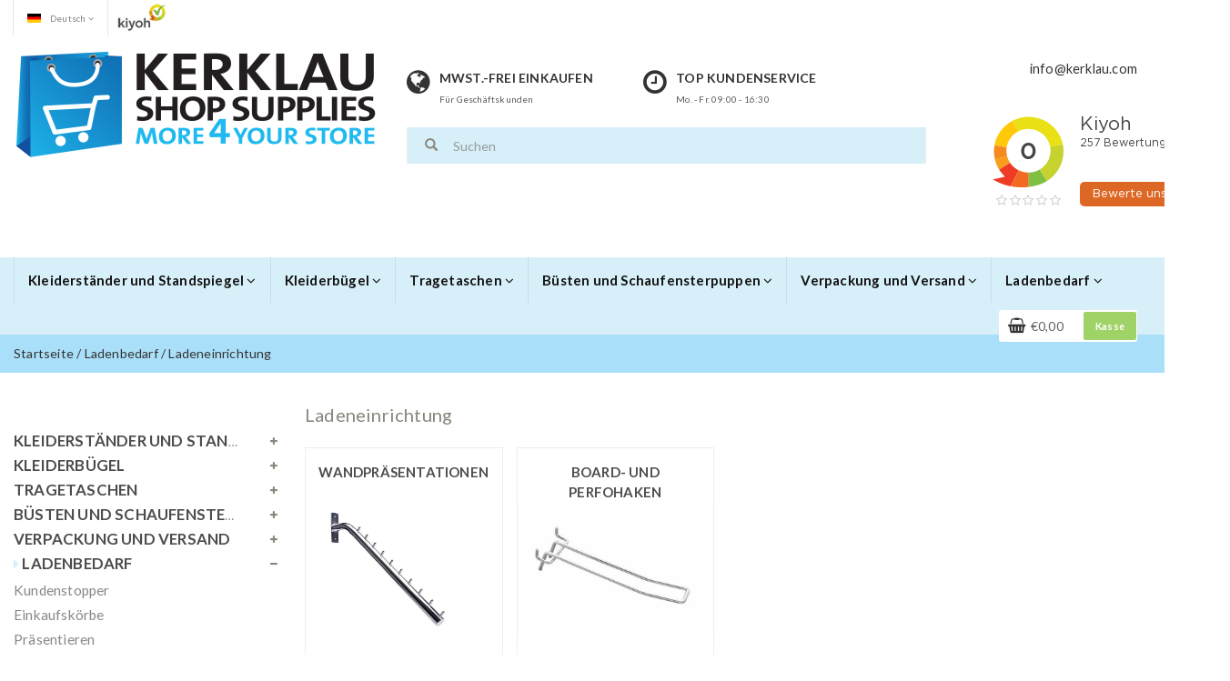

--- FILE ---
content_type: text/html;charset=utf-8
request_url: https://www.ladenausstattung-kerklau.de/ladenbedarf-8829541/ladeneinrichtung/
body_size: 8647
content:
<!DOCTYPE html>
<html lang="de">
  
  <head>
    <meta charset="utf-8"/>
<!-- [START] 'blocks/head.rain' -->
<!--

  (c) 2008-2026 Lightspeed Netherlands B.V.
  http://www.lightspeedhq.com
  Generated: 24-01-2026 @ 00:30:48

-->
<link rel="canonical" href="https://www.ladenausstattung-kerklau.de/ladenbedarf-8829541/ladeneinrichtung/"/>
<link rel="alternate" href="https://www.ladenausstattung-kerklau.de/index.rss" type="application/rss+xml" title="Neue Produkte"/>
<meta name="robots" content="noodp,noydir"/>
<meta property="og:url" content="https://www.ladenausstattung-kerklau.de/ladenbedarf-8829541/ladeneinrichtung/?source=facebook"/>
<meta property="og:site_name" content="Kerklau Shop Supplies"/>
<meta property="og:title" content="Ladeneinrichtung"/>
<meta property="og:description" content="Importeur und Grosshandel in Schneiderbüsten, Tragetaschen, Kleiderbügel, Kleiderständer, Kleider-Schutzhüllen und Einkaufskörbe."/>
<script>
(function(w,d,s,l,i){w[l]=w[l]||[];w[l].push({'gtm.start':
new Date().getTime(),event:'gtm.js'});var f=d.getElementsByTagName(s)[0],
j=d.createElement(s),dl=l!='dataLayer'?'&l='+l:'';j.async=true;j.src=
'https://www.googletagmanager.com/gtm.js?id='+i+dl;f.parentNode.insertBefore(j,f);
})(window,document,'script','dataLayer','GTM-WTP7NBFL');
</script>
<!--[if lt IE 9]>
<script src="https://cdn.webshopapp.com/assets/html5shiv.js?2025-02-20"></script>
<![endif]-->
<!-- [END] 'blocks/head.rain' -->
    <title>Ladeneinrichtung - Kerklau Shop Supplies</title>
    <meta name="description" content="Importeur und Grosshandel in Schneiderbüsten, Tragetaschen, Kleiderbügel, Kleiderständer, Kleider-Schutzhüllen und Einkaufskörbe." />
    <meta name="keywords" content="Ladeneinrichtung, Importeur und Grosshandel in Schneiderbüsten, Tragetaschen, Kleiderbügel, Kleiderständer, Kleider-Schutzhüllen und Einkaufskörbe.<br />
" />
    <meta http-equiv="X-UA-Compatible" content="IE=edge">
    <meta name="viewport" content="width=device-width, initial-scale=1, maximum-scale=1">
    <meta name="apple-mobile-web-app-capable" content="yes">
    <meta name="apple-mobile-web-app-status-bar-style" content="black">
    <!-- REMARKETING TAG -->

<script>
var google_tag_params = {
ecomm_prodid: '',
ecomm_pagetype: 'category',
ecomm_category: 'Ladeneinrichtung',
ecomm_totalvalue: 0.00,
};
</script>

<script>
dataLayer = [{
  google_tag_params: window.google_tag_params
}];
</script>

 <!-- /REMARKETING TAG -->
    <link rel="shortcut icon" href="https://cdn.webshopapp.com/shops/269963/themes/165237/assets/favicon.ico?20251215113321" type="image/x-icon" />    
    <link rel="stylesheet" href="//fonts.googleapis.com/css?family=Lato:400,700" type="text/css" />
    <link rel="stylesheet" href="//maxcdn.bootstrapcdn.com/font-awesome/4.6.1/css/font-awesome.min.css">       
    <link rel="stylesheet" href="https://cdn.webshopapp.com/assets/gui-2-0.css?2025-02-20" />
    <link rel="stylesheet" href="https://cdn.webshopapp.com/assets/gui-responsive-2-0.css?2025-02-20" />
    <link rel="stylesheet" href="//maxcdn.bootstrapcdn.com/bootstrap/3.3.7/css/bootstrap.min.css" />
    <link rel="stylesheet" href="https://cdn.webshopapp.com/shops/269963/themes/165237/assets/stylesheet.css?20260107105553" />
    <link rel="stylesheet" href="https://cdn.webshopapp.com/shops/269963/themes/165237/assets/settings.css?20260107105553" />
    <link rel="stylesheet" href="https://cdn.webshopapp.com/shops/269963/themes/165237/assets/custom.css?20260107105553" />
    <link rel="stylesheet" href="https://cdn.webshopapp.com/shops/269963/themes/165237/assets/owl-carousel.css?20260107105553" />  
    <script src="https://cdn.webshopapp.com/assets/jquery-1-9-1.js?2025-02-20"></script>
    <script src="https://cdn.webshopapp.com/assets/gui.js?2025-02-20"></script>  
    <script src="https://cdn.webshopapp.com/shops/269963/themes/165237/assets/jquery-ui-1-10-1.js?20260107105553"></script>
  	<script src="https://cdn.webshopapp.com/shops/269963/themes/165237/assets/owl-carousel.js?20260107105553"></script>
		        
    
  </head>
<body>  
    
    <!-- HEADER -->
    <header>  
  
  <div class="mobile-topbar visible-xs">
    <div class="container-fluid ">
      <div class="row">
        <div class="col-xs-1 navbar-header">
          <button type="button" class="navbar-toggle collapsed" data-toggle="collapse" data-target="#navbar" aria-expanded="false" aria-controls="navbar">
            <span class="sr-only">Toggle navigation</span><span class="icon-bar"></span><span class="icon-bar"></span><span class="icon-bar"></span>
          </button>
        </div>
    		<div class="col-xs-7 col-xs-push-1 logo">
          <a href="https://www.ladenausstattung-kerklau.de/" title="Kerklau Shop Supplies"><img src="https://cdn.webshopapp.com/shops/269963/themes/165237/assets/logo-mobile.png?20251215113321" alt="Kerklau Shop Supplies" /></a>
        </div>       
    		<div class="col-xs-3 paddingsm pull-right text-right">
          <a href="#"><i class="glyphicon glyphicon-search font-md margright"></i></a>
       		<a href="https://www.ladenausstattung-kerklau.de/cart/" title="Mein Warenkorb" class="cart"><i class="fa fa-shopping-cart font-md"></i></a>	 
      	</div>
        <div id="search" style="display:none;">
         <form role="search" action="https://www.ladenausstattung-kerklau.de/search/" method="get" id="form_search1">
              <input type="text" autocomplete="off" placeholder="Suchen" name="q" id="srch1">              
          </form>
          <a href="#" class="close"><i class="fa fa-times" aria-hidden="true"></i></a>
        </div>
      </div>
    </div>
  </div>
  
  <div class="topbar hidden-xs">
    <div class="container-fluid">
      
      <div class="row">
        <div class="col-sm-7">
          
                  
<div class="button-dropdown hidden-xs">
  <a class="dropdown-toggle lang" data-toggle="dropdown"><span class="flag de"></span> Deutsch <i class="fa fa-angle-down"></i></a>
  <ul class="dropdown-menu languages" role="menu">
        <li><a href="https://www.ladenausstattung-kerklau.de/go/category/8774035" title="Deutsch"><span class="flag de"></span> Deutsch</a></li>
    <li><a href="https://www.kerklau.nl" title="Nederlands"><span class="flag nl"></span> Nederlands</a></li>
      </ul>
</div>

<div class="visible-xs">
       <a href="https://www.ladenausstattung-kerklau.de/go/category/8774035" title="Deutsch" class="btn btn-xs"><span class="flag de"></span></a>
  </div>
                     <div class="hidden-sm">
           <a href="https://www.kiyoh.nl/kerklau_shop_supplies/" title="Webshop keurmerk Kerklau Shop Supplies" target="blank">           	<img src="https://cdn.webshopapp.com/shops/269963/themes/165237/assets/keurmerk.png?20260107105553" alt="Webshop keurmerk Kerklau Shop Supplies">           </a>          </div>
        </div>  
      </div>
      
    </div>
  </div>
  
  <div class="mainbar paddingsm hidden-xs">
    <div class="container-fluid">

        <div class="col-xs-12 col-sm-4 nopaddingl">
          <div class="logo">
            <a href="https://www.ladenausstattung-kerklau.de/" title="Kerklau Shop Supplies"><img src="https://cdn.webshopapp.com/shops/269963/themes/165237/assets/logo.png?20251215113321" alt="Kerklau Shop Supplies" /></a>
          </div>
        </div>
        <div class="col-md-6 paddingmd mainbar-padding hidden-xs hidden-sm hidden-md">         
        	       
            <div class="col-xs-5 usp"><span class="fa icon-usp font-xl fa-globe"></span><a href="http://kerklau-269963.webshopapp.com/service/innergemeinschaftliche-lieferung/"><span class="uppercase"><strong>MwST.-Frei einkaufen</strong></span><span class="font-xs">Für Geschäftskunden</span></a></div>
            <div class="col-xs-5 usp"><span class="fa icon-usp font-xl fa-clock-o"></span><a href="http://kerklau-269963.webshopapp.com/service/"><span class="uppercase"><strong>Top Kundenservice</strong></span><span class="font-xs">Mo. - Fr. 09:00 - 16:30</span></a></div>
          
          <div class="col-md-12 searchbar">
          <div class="search">
           <form role="search" action="https://www.ladenausstattung-kerklau.de/search/" method="get" id="form_search">
             <input type="text" class="form-control" autocomplete="off" placeholder="Suchen" name="q" id="srch">              
             <button class="btn" type="submit" title="Suchen" onclick="$('#form_search').submit();"><span class="glyphicon glyphicon-search"></span></button>
             <div class="autocomplete">
               <div class="arrow"></div>
               <div class="products-livesearch"></div>
               <div class="more"><a href="#">Alle Ergebnisse anzeigen <span>(0)</span></a></div>
               <div class="notfound">Keine Produkte gefunden...</div>
            </div>
           </form>
        	</div>

          </div>
          
        	   
        </div>        
        <div class="col-sm-4 col-lg-2 hidden-xs text-right">
          <a href="tel:"><span class="font-xl spacing"><strong></strong></span></a><br />
          <a style="margin-bottom: 10px;" href="/cdn-cgi/l/email-protection#b4dddad2dbf4dfd1c6dfd8d5c19ad7dbd9"><span class="font-md"><span class="__cf_email__" data-cfemail="2c45424a436c47495e47404d59024f4341">[email&#160;protected]</span></span></a>
          <iframe frameborder="1" allowtransparency="true" src="https://www.kiyoh.com/retrieve-widget.html?color=white&button=true&lang=de&tenantId=98&locationId=1050637" width="280" height="180"></iframe>
        </div>  
        <div class="col-sm-4 paddingmd visible-sm">
         <div id="cartContainer" class="cart-container hidden-xs">
          <div class="cart"><i class="fa fa-shopping-basket"></i>€0,00 <a href="https://www.ladenausstattung-kerklau.de/cart/" class="btn btn-view">Kasse</a></div>
            <div class="view-cart col-md-3">
              <div class="paddingbot font-md"><strong>Ihr Warenkorb</strong></div>
               
                <div class="total col-xs-12 paddingcustomtb ">
                 <div class="col-xs-6 nopadding font-md"> Insgesamt: </div>
                 <div class="col-xs-4 pull-right">
                   <div class="price-tax font-xs pull-right">exkl. MwSt. </div>                    
                    <span class="pull-right font-md"><strong>€0,00</strong></span>            
                 </div>
                 <a href="https://www.ladenausstattung-kerklau.de/cart/" class="btn btn-md btn-shop pull-right">Kasse</a>      
                </div>
              </div>
            <div class="cartshadow"></div>          
         </div>  
        </div>
      
   </div>
</div>
  
	<div class="menubar" id="stickynav">
  	<div class="container-fluid">
 	 			<nav class="col-xs-12 nopadding">
  
  <div id="navbar" class="collapse navbar-collapse nopaddingl nopaddingxs">
    
        <ul class="nav navbar-nav">   
            <li class=" dropdown yamm-fw"> 
        <span class="togglesub dropdown-toggle" data-toggle="dropdown" role="button" aria-expanded="false"><i class="fa fa-plus visible-xs" aria-hidden="true"></i></span><a title="Kleiderständer und Standspiegel" href="https://www.ladenausstattung-kerklau.de/kleiderstaender-und-standspiegel-8774029/" class="sub1"> Kleiderständer und Standspiegel <i class="fa fa-angle-down hidden-xs hidden-sm" aria-hidden="true"></i></a>
              
                <ul class="dropdown-menu depth1" role="menu">
                        	<li>  
                <a title="Kleiderständer" href="https://www.ladenausstattung-kerklau.de/kleiderstaender-und-standspiegel-8774029/kleiderstaender/" class="subtitel  ">Kleiderständer</a>
                         		 </li> 
                        	<li>  
                <a title="Reise- und Klappständer" href="https://www.ladenausstattung-kerklau.de/kleiderstaender-und-standspiegel-8774029/reise-und-klappstaender/" class="subtitel  ">Reise- und Klappständer</a>
                         		 </li> 
                        	<li>  
                <a title="Kleidersäcke" href="https://www.ladenausstattung-kerklau.de/kleiderstaender-und-standspiegel-8774029/kleidersaecke/" class="subtitel  ">Kleidersäcke</a>
                         		 </li> 
                    </ul>
                
      </li>
            <li class=" dropdown yamm-fw"> 
        <span class="togglesub dropdown-toggle" data-toggle="dropdown" role="button" aria-expanded="false"><i class="fa fa-plus visible-xs" aria-hidden="true"></i></span><a title="Kleiderbügel" href="https://www.ladenausstattung-kerklau.de/kleiderbuegel-8774062/" class="sub1"> Kleiderbügel <i class="fa fa-angle-down hidden-xs hidden-sm" aria-hidden="true"></i></a>
              
                <ul class="dropdown-menu depth1" role="menu">
                        	<li>  
                <a title="Holzkleiderbügel" href="https://www.ladenausstattung-kerklau.de/kleiderbuegel-8774062/holzkleiderbuegel/" class="subtitel  ">Holzkleiderbügel</a>
                         		 </li> 
                        	<li>  
                <a title="Kunststoff Kleiderbügel" href="https://www.ladenausstattung-kerklau.de/kleiderbuegel-8774062/kunststoff-kleiderbuegel/" class="subtitel  ">Kunststoff Kleiderbügel</a>
                         		 </li> 
                        	<li>  
                <a title="Metall Kleiderbügel" href="https://www.ladenausstattung-kerklau.de/kleiderbuegel-8774062/metall-kleiderbuegel/" class="subtitel  ">Metall Kleiderbügel</a>
                         		 </li> 
                        	<li>  
                <a title="Antirutsch Kleiderbügel" href="https://www.ladenausstattung-kerklau.de/kleiderbuegel-8774062/antirutsch-kleiderbuegel/" class="subtitel  ">Antirutsch Kleiderbügel</a>
                         		 </li> 
                        	<li>  
                <a title="Grössenkennzeichnung" href="https://www.ladenausstattung-kerklau.de/kleiderbuegel-8774062/groessenkennzeichnung/" class="subtitel  ">Grössenkennzeichnung</a>
                         		 </li> 
                        	<li>  
                <a title="Zubehör" href="https://www.ladenausstattung-kerklau.de/kleiderbuegel-8774062/zubehoer/" class="subtitel  ">Zubehör</a>
                         		 </li> 
                    </ul>
                
      </li>
            <li class=" dropdown yamm-fw"> 
        <span class="togglesub dropdown-toggle" data-toggle="dropdown" role="button" aria-expanded="false"><i class="fa fa-plus visible-xs" aria-hidden="true"></i></span><a title="Tragetaschen" href="https://www.ladenausstattung-kerklau.de/tragetaschen-8829556/" class="sub1"> Tragetaschen <i class="fa fa-angle-down hidden-xs hidden-sm" aria-hidden="true"></i></a>
              
                <ul class="dropdown-menu depth1" role="menu">
                        	<li>  
                <a title="Papiertragetaschen" href="https://www.ladenausstattung-kerklau.de/tragetaschen-8829556/papiertragetaschen/" class="subtitel  ">Papiertragetaschen</a>
                         		 </li> 
                        	<li>  
                <a title="Filz Tragetaschen" href="https://www.ladenausstattung-kerklau.de/tragetaschen-8829556/filz-tragetaschen/" class="subtitel  ">Filz Tragetaschen</a>
                         		 </li> 
                        	<li>  
                <a title="Baumwoll Tragetaschen" href="https://www.ladenausstattung-kerklau.de/tragetaschen-8829556/baumwoll-tragetaschen/" class="subtitel  ">Baumwoll Tragetaschen</a>
                         		 </li> 
                        	<li>  
                <a title="Jute Tragetaschen" href="https://www.ladenausstattung-kerklau.de/tragetaschen-8829556/jute-tragetaschen/" class="subtitel  ">Jute Tragetaschen</a>
                         		 </li> 
                        	<li>  
                <a title="Non woven Tragetaschen" href="https://www.ladenausstattung-kerklau.de/tragetaschen-8829556/non-woven-tragetaschen/" class="subtitel  ">Non woven Tragetaschen</a>
                         		 </li> 
                        	<li>  
                <a title="Umweltfreundliche Tragetaschen" href="https://www.ladenausstattung-kerklau.de/tragetaschen-8829556/umweltfreundliche-tragetaschen/" class="subtitel  ">Umweltfreundliche Tragetaschen</a>
                         		 </li> 
                        	<li>  
                <a title="Plastiktragetaschen" href="https://www.ladenausstattung-kerklau.de/tragetaschen-8829556/plastiktragetaschen/" class="subtitel  ">Plastiktragetaschen</a>
                         		 </li> 
                    </ul>
                
      </li>
            <li class=" dropdown yamm-fw"> 
        <span class="togglesub dropdown-toggle" data-toggle="dropdown" role="button" aria-expanded="false"><i class="fa fa-plus visible-xs" aria-hidden="true"></i></span><a title="Büsten und Schaufensterpuppen" href="https://www.ladenausstattung-kerklau.de/buesten-und-schaufensterpuppen-8829640/" class="sub1"> Büsten und Schaufensterpuppen <i class="fa fa-angle-down hidden-xs hidden-sm" aria-hidden="true"></i></a>
              
                <ul class="dropdown-menu depth1" role="menu">
                        	<li>  
                <a title="Schneiderbüsten" href="https://www.ladenausstattung-kerklau.de/buesten-und-schaufensterpuppen-8829640/schneiderbuesten/" class="subtitel  ">Schneiderbüsten</a>
                         		 </li> 
                        	<li>  
                <a title="Torsos" href="https://www.ladenausstattung-kerklau.de/buesten-und-schaufensterpuppen-8829640/torsos/" class="subtitel  ">Torsos</a>
                         		 </li> 
                    </ul>
                
      </li>
            <li class=" dropdown yamm-fw"> 
        <span class="togglesub dropdown-toggle" data-toggle="dropdown" role="button" aria-expanded="false"><i class="fa fa-plus visible-xs" aria-hidden="true"></i></span><a title="Verpackung und Versand" href="https://www.ladenausstattung-kerklau.de/verpackung-und-versand/" class="sub1"> Verpackung und Versand <i class="fa fa-angle-down hidden-xs hidden-sm" aria-hidden="true"></i></a>
              
                <ul class="dropdown-menu depth1" role="menu">
                        	<li>  
                <a title="Geschenkkartons" href="https://www.ladenausstattung-kerklau.de/verpackung-und-versand/geschenkkartons/" class="subtitel  ">Geschenkkartons</a>
                         		 </li> 
                        	<li>  
                <a title="Flachbeutel" href="https://www.ladenausstattung-kerklau.de/verpackung-und-versand/flachbeutel/" class="subtitel  ">Flachbeutel</a>
                         		 </li> 
                        	<li>  
                <a title="Versandkartons" href="https://www.ladenausstattung-kerklau.de/verpackung-und-versand/versandkartons/" class="subtitel  ">Versandkartons</a>
                         		 </li> 
                        	<li>  
                <a title="Versandtaschen" href="https://www.ladenausstattung-kerklau.de/verpackung-und-versand/versandtaschen/" class="subtitel  ">Versandtaschen</a>
                         		 </li> 
                        	<li>  
                <a title="Geschenkpapier" href="https://www.ladenausstattung-kerklau.de/verpackung-und-versand/geschenkpapier/" class="subtitel  ">Geschenkpapier</a>
                         		 </li> 
                        	<li>  
                <a title="Seidenpapier" href="https://www.ladenausstattung-kerklau.de/verpackung-und-versand/seidenpapier/" class="subtitel  ">Seidenpapier</a>
                         		 </li> 
                        	<li>  
                <a title="Blumenfolie" href="https://www.ladenausstattung-kerklau.de/verpackung-und-versand/blumenfolie/" class="subtitel  ">Blumenfolie</a>
                         		 </li> 
                        	<li>  
                <a title="Kräuselband" href="https://www.ladenausstattung-kerklau.de/verpackung-und-versand/kraeuselband/" class="subtitel  ">Kräuselband</a>
                         		 </li> 
                        	<li>  
                <a title="Tischabroller" href="https://www.ladenausstattung-kerklau.de/verpackung-und-versand/tischabroller/" class="subtitel  ">Tischabroller</a>
                         		 </li> 
                    </ul>
                
      </li>
            <li class="active dropdown yamm-fw"> 
        <span class="togglesub dropdown-toggle" data-toggle="dropdown" role="button" aria-expanded="false"><i class="fa fa-plus visible-xs" aria-hidden="true"></i></span><a title="Ladenbedarf" href="https://www.ladenausstattung-kerklau.de/ladenbedarf-8829541/" class="sub1"> Ladenbedarf <i class="fa fa-angle-down hidden-xs hidden-sm" aria-hidden="true"></i></a>
              
                <ul class="dropdown-menu depth1" role="menu">
                        	<li>  
                <span class="togglesubsub dropdown-toggle visible-xs" data-toggle="dropdown" role="button" aria-expanded="false"><i class="fa fa-plus" aria-hidden="true"></i></span><a title="Kundenstopper" href="https://www.ladenausstattung-kerklau.de/ladenbedarf-8829541/kundenstopper/" class="subtitel  subs">Kundenstopper</a>
                                  <ul class="dropdown-menu">
                                        <li class="">
                      <a href="https://www.ladenausstattung-kerklau.de/ladenbedarf-8829541/kundenstopper/kreide-aufsteller/" title="Kreide Aufsteller">Kreide Aufsteller</a>
                    </li>
                                        <li class="">
                      <a href="https://www.ladenausstattung-kerklau.de/ladenbedarf-8829541/kundenstopper/alu-kundenstopper/" title="Alu Kundenstopper">Alu Kundenstopper</a>
                    </li>
                      
                  </ul>
       				          		 </li> 
                        	<li>  
                <a title="Einkaufskörbe" href="https://www.ladenausstattung-kerklau.de/ladenbedarf-8829541/einkaufskoerbe/" class="subtitel  ">Einkaufskörbe</a>
                         		 </li> 
                        	<li>  
                <a title="Präsentieren" href="https://www.ladenausstattung-kerklau.de/ladenbedarf-8829541/praesentieren/" class="subtitel  ">Präsentieren</a>
                         		 </li> 
                        	<li>  
                <span class="togglesubsub dropdown-toggle visible-xs" data-toggle="dropdown" role="button" aria-expanded="false"><i class="fa fa-plus" aria-hidden="true"></i></span><a title="Ausstellen" href="https://www.ladenausstattung-kerklau.de/ladenbedarf-8829541/ausstellen/" class="subtitel  subs">Ausstellen</a>
                                  <ul class="dropdown-menu">
                                        <li class="">
                      <a href="https://www.ladenausstattung-kerklau.de/ladenbedarf-8829541/ausstellen/drehdisplays/" title="Drehdisplays">Drehdisplays</a>
                    </li>
                                        <li class="">
                      <a href="https://www.ladenausstattung-kerklau.de/ladenbedarf-8829541/ausstellen/schaufensterplakate/" title="Schaufensterplakate">Schaufensterplakate</a>
                    </li>
                                        <li class="">
                      <a href="https://www.ladenausstattung-kerklau.de/ladenbedarf-8829541/ausstellen/stecknadeln/" title="Stecknadeln">Stecknadeln</a>
                    </li>
                                        <li class="">
                      <a href="https://www.ladenausstattung-kerklau.de/ladenbedarf-8829541/ausstellen/nylondraht/" title="Nylondraht">Nylondraht</a>
                    </li>
                                        <li class="">
                      <a href="https://www.ladenausstattung-kerklau.de/ladenbedarf-8829541/ausstellen/dekohaken/" title="Dekohaken">Dekohaken</a>
                    </li>
                      
                  </ul>
       				          		 </li> 
                        	<li>  
                <span class="togglesubsub dropdown-toggle visible-xs" data-toggle="dropdown" role="button" aria-expanded="false"><i class="fa fa-plus" aria-hidden="true"></i></span><a title="Preisauszeichnung" href="https://www.ladenausstattung-kerklau.de/ladenbedarf-8829541/preisauszeichnung/" class="subtitel  subs">Preisauszeichnung</a>
                                  <ul class="dropdown-menu">
                                        <li class="">
                      <a href="https://www.ladenausstattung-kerklau.de/ladenbedarf-8829541/preisauszeichnung/textilpistolen/" title="Textilpistolen">Textilpistolen</a>
                    </li>
                                        <li class="">
                      <a href="https://www.ladenausstattung-kerklau.de/ladenbedarf-8829541/preisauszeichnung/etiketten/" title="Etiketten">Etiketten</a>
                    </li>
                                        <li class="">
                      <a href="https://www.ladenausstattung-kerklau.de/ladenbedarf-8829541/preisauszeichnung/preisauszeichner/" title="Preisauszeichner">Preisauszeichner</a>
                    </li>
                                        <li class="">
                      <a href="https://www.ladenausstattung-kerklau.de/ladenbedarf-8829541/preisauszeichnung/fluor-aufkleber/" title="Fluor Aufkleber">Fluor Aufkleber</a>
                    </li>
                      
                  </ul>
       				          		 </li> 
                        	<li>  
                <a title="Schmuckpräsenter" href="https://www.ladenausstattung-kerklau.de/ladenbedarf-8829541/schmuckpraesenter/" class="subtitel  ">Schmuckpräsenter</a>
                         		 </li> 
                        	<li>  
                <span class="togglesubsub dropdown-toggle visible-xs" data-toggle="dropdown" role="button" aria-expanded="false"><i class="fa fa-plus" aria-hidden="true"></i></span><a title="Ladeneinrichtung" href="https://www.ladenausstattung-kerklau.de/ladenbedarf-8829541/ladeneinrichtung/" class="subtitel  subs">Ladeneinrichtung</a>
                                  <ul class="dropdown-menu">
                                        <li class="">
                      <a href="https://www.ladenausstattung-kerklau.de/ladenbedarf-8829541/ladeneinrichtung/wandpraesentationen/" title="Wandpräsentationen">Wandpräsentationen</a>
                    </li>
                                        <li class="">
                      <a href="https://www.ladenausstattung-kerklau.de/ladenbedarf-8829541/ladeneinrichtung/board-und-perfohaken/" title="Board- und Perfohaken">Board- und Perfohaken</a>
                    </li>
                      
                  </ul>
       				          		 </li> 
                        	<li>  
                <a title="Theke und Kasse" href="https://www.ladenausstattung-kerklau.de/ladenbedarf-8829541/theke-und-kasse/" class="subtitel  ">Theke und Kasse</a>
                         		 </li> 
                        	<li>  
                <a title="Zubehör" href="https://www.ladenausstattung-kerklau.de/ladenbedarf-8829541/zubehoer/" class="subtitel  ">Zubehör</a>
                         		 </li> 
                    </ul>
                
      </li>
            <li class="visible-xs service"><a href="https://www.ladenausstattung-kerklau.de/service/"><i class="fa fa-phone"></i> Kundendienst</a></li>
                </ul> 
    
    <div id="cartContainer" class="cart-container top hidden-xs hidden-sm">
      <div class="cart"><i class="fa fa-shopping-basket"></i>€0,00 <a href="https://www.ladenausstattung-kerklau.de/cart/" class="btn btn-view">Kasse</a></div>
        <div class="view-cart col-md-3">
          <div class="paddingbot font-md"><strong>Ihr Warenkorb</strong></div>
           
            <div class="total col-xs-12 paddingcustomtb ">
             <div class="col-xs-6 nopadding font-md"> Insgesamt: </div>
             <div class="col-xs-4 pull-right">
               <div class="price-tax font-xs pull-right">exkl. MwSt. </div>                    
                <span class="pull-right font-md"><strong>€0,00</strong></span>            
             </div>
             <a href="https://www.ladenausstattung-kerklau.de/cart/" class="btn btn-md btn-shop pull-right">Kasse</a>      
            </div>
          </div>
        <div class="cartshadow"></div>          
     </div>  
    
  </div>    
</nav> 
  	</div>
	</div>
  
  <div id="" class="breadcrumbs paddingsm">
  	<div class="container-fluid">
    	<div class="row">   
        <div class="col-md-12 hidden-xs">
          <a href="https://www.ladenausstattung-kerklau.de/" title="Startseite">Startseite</a>
           / <a href="https://www.ladenausstattung-kerklau.de/ladenbedarf-8829541/"  title="Ladenbedarf">Ladenbedarf</a> / <a href="https://www.ladenausstattung-kerklau.de/ladenbedarf-8829541/ladeneinrichtung/"  title="Ladeneinrichtung">Ladeneinrichtung</a>        </div>
        <div class="col-xs-12 visible-xs">
              
          <div class="pull-left">
            
                  
<div class="button-dropdown hidden-xs">
  <a class="dropdown-toggle lang" data-toggle="dropdown"><span class="flag de"></span> Deutsch <i class="fa fa-angle-down"></i></a>
  <ul class="dropdown-menu languages" role="menu">
        <li><a href="https://www.ladenausstattung-kerklau.de/go/category/8774035" title="Deutsch"><span class="flag de"></span> Deutsch</a></li>
    <li><a href="https://www.kerklau.nl" title="Nederlands"><span class="flag nl"></span> Nederlands</a></li>
      </ul>
</div>

<div class="visible-xs">
       <a href="https://www.ladenausstattung-kerklau.de/go/category/8774035" title="Deutsch" class="btn btn-xs"><span class="flag de"></span></a>
  </div>   
          </div>
        </div>
    	</div>
  	</div>
  </div>
  
</header>     
    <!-- /HEADER -->
    
    <!-- MESSAGES -->
        <!-- /MESSAGES -->
  
  	  
    	<div class="categorypage container-fluid">  
  <div class="row">
    <div class="col-xs-3 paddinglg hidden-xs hidden-sm">     
        <div class="col-xs-12 nopadding margtop">
  
<script data-cfasync="false" src="/cdn-cgi/scripts/5c5dd728/cloudflare-static/email-decode.min.js"></script><script>
 $(document).ready(function() {
    $(".navigation-sidebar li .fa-plus").click(function() {
      $(this).parent().find('.toggle-target').toggle('slow');   
      $(this).parent().find('.fa-minus').toggle('slow');   
      $(this).parent().find('.fa-plus').toggle('slow');   
    });   
    $(".navigation-sidebar .fa-minus").click(function() {
      $(this).parent().find('.toggle-target').toggle('slow');   
      $(this).parent().find('.fa-minus').toggle('slow');   
      $(this).parent().find('.fa-plus').toggle('slow');   
    });
  }); 
</script>
  
<ul class="navigation-sidebar">
    <li ><a href="https://www.ladenausstattung-kerklau.de/kleiderstaender-und-standspiegel-8774029/" title="Kleiderständer und Standspiegel" class="toggle"> Kleiderständer und Standspiegel</a>  <i class="fa fa-plus font-xs pull-right"></i> <i class="fa fa-minus font-xs pull-right"></i>
        <ul class="toggle-target" >
            <li><a href="https://www.ladenausstattung-kerklau.de/kleiderstaender-und-standspiegel-8774029/kleiderstaender/" title="Kleiderständer" class="font-lighter ">Kleiderständer</a>
              </li>
            <li><a href="https://www.ladenausstattung-kerklau.de/kleiderstaender-und-standspiegel-8774029/reise-und-klappstaender/" title="Reise- und Klappständer" class="font-lighter ">Reise- und Klappständer</a>
              </li>
            <li><a href="https://www.ladenausstattung-kerklau.de/kleiderstaender-und-standspiegel-8774029/kleidersaecke/" title="Kleidersäcke" class="font-lighter ">Kleidersäcke</a>
              </li>
          </ul>
      </li>
    <li ><a href="https://www.ladenausstattung-kerklau.de/kleiderbuegel-8774062/" title="Kleiderbügel" class="toggle"> Kleiderbügel</a>  <i class="fa fa-plus font-xs pull-right"></i> <i class="fa fa-minus font-xs pull-right"></i>
        <ul class="toggle-target" >
            <li><a href="https://www.ladenausstattung-kerklau.de/kleiderbuegel-8774062/holzkleiderbuegel/" title="Holzkleiderbügel" class="font-lighter ">Holzkleiderbügel</a>
              </li>
            <li><a href="https://www.ladenausstattung-kerklau.de/kleiderbuegel-8774062/kunststoff-kleiderbuegel/" title="Kunststoff Kleiderbügel" class="font-lighter ">Kunststoff Kleiderbügel</a>
              </li>
            <li><a href="https://www.ladenausstattung-kerklau.de/kleiderbuegel-8774062/metall-kleiderbuegel/" title="Metall Kleiderbügel" class="font-lighter ">Metall Kleiderbügel</a>
              </li>
            <li><a href="https://www.ladenausstattung-kerklau.de/kleiderbuegel-8774062/antirutsch-kleiderbuegel/" title="Antirutsch Kleiderbügel" class="font-lighter ">Antirutsch Kleiderbügel</a>
              </li>
            <li><a href="https://www.ladenausstattung-kerklau.de/kleiderbuegel-8774062/groessenkennzeichnung/" title="Grössenkennzeichnung" class="font-lighter ">Grössenkennzeichnung</a>
              </li>
            <li><a href="https://www.ladenausstattung-kerklau.de/kleiderbuegel-8774062/zubehoer/" title="Zubehör" class="font-lighter ">Zubehör</a>
              </li>
          </ul>
      </li>
    <li ><a href="https://www.ladenausstattung-kerklau.de/tragetaschen-8829556/" title="Tragetaschen" class="toggle"> Tragetaschen</a>  <i class="fa fa-plus font-xs pull-right"></i> <i class="fa fa-minus font-xs pull-right"></i>
        <ul class="toggle-target" >
            <li><a href="https://www.ladenausstattung-kerklau.de/tragetaschen-8829556/papiertragetaschen/" title="Papiertragetaschen" class="font-lighter ">Papiertragetaschen</a>
              </li>
            <li><a href="https://www.ladenausstattung-kerklau.de/tragetaschen-8829556/filz-tragetaschen/" title="Filz Tragetaschen" class="font-lighter ">Filz Tragetaschen</a>
              </li>
            <li><a href="https://www.ladenausstattung-kerklau.de/tragetaschen-8829556/baumwoll-tragetaschen/" title="Baumwoll Tragetaschen" class="font-lighter ">Baumwoll Tragetaschen</a>
              </li>
            <li><a href="https://www.ladenausstattung-kerklau.de/tragetaschen-8829556/jute-tragetaschen/" title="Jute Tragetaschen" class="font-lighter ">Jute Tragetaschen</a>
              </li>
            <li><a href="https://www.ladenausstattung-kerklau.de/tragetaschen-8829556/non-woven-tragetaschen/" title="Non woven Tragetaschen" class="font-lighter ">Non woven Tragetaschen</a>
              </li>
            <li><a href="https://www.ladenausstattung-kerklau.de/tragetaschen-8829556/umweltfreundliche-tragetaschen/" title="Umweltfreundliche Tragetaschen" class="font-lighter ">Umweltfreundliche Tragetaschen</a>
              </li>
            <li><a href="https://www.ladenausstattung-kerklau.de/tragetaschen-8829556/plastiktragetaschen/" title="Plastiktragetaschen" class="font-lighter ">Plastiktragetaschen</a>
              </li>
          </ul>
      </li>
    <li ><a href="https://www.ladenausstattung-kerklau.de/buesten-und-schaufensterpuppen-8829640/" title="Büsten und Schaufensterpuppen" class="toggle"> Büsten und Schaufensterpuppen</a>  <i class="fa fa-plus font-xs pull-right"></i> <i class="fa fa-minus font-xs pull-right"></i>
        <ul class="toggle-target" >
            <li><a href="https://www.ladenausstattung-kerklau.de/buesten-und-schaufensterpuppen-8829640/schneiderbuesten/" title="Schneiderbüsten" class="font-lighter ">Schneiderbüsten</a>
              </li>
            <li><a href="https://www.ladenausstattung-kerklau.de/buesten-und-schaufensterpuppen-8829640/torsos/" title="Torsos" class="font-lighter ">Torsos</a>
              </li>
          </ul>
      </li>
    <li ><a href="https://www.ladenausstattung-kerklau.de/verpackung-und-versand/" title="Verpackung und Versand" class="toggle"> Verpackung und Versand</a>  <i class="fa fa-plus font-xs pull-right"></i> <i class="fa fa-minus font-xs pull-right"></i>
        <ul class="toggle-target" >
            <li><a href="https://www.ladenausstattung-kerklau.de/verpackung-und-versand/geschenkkartons/" title="Geschenkkartons" class="font-lighter ">Geschenkkartons</a>
              </li>
            <li><a href="https://www.ladenausstattung-kerklau.de/verpackung-und-versand/flachbeutel/" title="Flachbeutel" class="font-lighter ">Flachbeutel</a>
              </li>
            <li><a href="https://www.ladenausstattung-kerklau.de/verpackung-und-versand/versandkartons/" title="Versandkartons" class="font-lighter ">Versandkartons</a>
              </li>
            <li><a href="https://www.ladenausstattung-kerklau.de/verpackung-und-versand/versandtaschen/" title="Versandtaschen" class="font-lighter ">Versandtaschen</a>
              </li>
            <li><a href="https://www.ladenausstattung-kerklau.de/verpackung-und-versand/geschenkpapier/" title="Geschenkpapier" class="font-lighter ">Geschenkpapier</a>
              </li>
            <li><a href="https://www.ladenausstattung-kerklau.de/verpackung-und-versand/seidenpapier/" title="Seidenpapier" class="font-lighter ">Seidenpapier</a>
              </li>
            <li><a href="https://www.ladenausstattung-kerklau.de/verpackung-und-versand/blumenfolie/" title="Blumenfolie" class="font-lighter ">Blumenfolie</a>
              </li>
            <li><a href="https://www.ladenausstattung-kerklau.de/verpackung-und-versand/kraeuselband/" title="Kräuselband" class="font-lighter ">Kräuselband</a>
              </li>
            <li><a href="https://www.ladenausstattung-kerklau.de/verpackung-und-versand/tischabroller/" title="Tischabroller" class="font-lighter ">Tischabroller</a>
              </li>
          </ul>
      </li>
    <li class="active"><a href="https://www.ladenausstattung-kerklau.de/ladenbedarf-8829541/" title="Ladenbedarf" class="toggle"><i class="fa fa-caret-right"></i> Ladenbedarf</a>  <i class="fa fa-plus font-xs pull-right"></i> <i class="fa fa-minus font-xs pull-right"></i>
        <ul class="toggle-target" style="display:block;">
            <li><a href="https://www.ladenausstattung-kerklau.de/ladenbedarf-8829541/kundenstopper/" title="Kundenstopper" class="font-lighter ">Kundenstopper</a>
              </li>
            <li><a href="https://www.ladenausstattung-kerklau.de/ladenbedarf-8829541/einkaufskoerbe/" title="Einkaufskörbe" class="font-lighter ">Einkaufskörbe</a>
              </li>
            <li><a href="https://www.ladenausstattung-kerklau.de/ladenbedarf-8829541/praesentieren/" title="Präsentieren" class="font-lighter ">Präsentieren</a>
              </li>
            <li><a href="https://www.ladenausstattung-kerklau.de/ladenbedarf-8829541/ausstellen/" title="Ausstellen" class="font-lighter ">Ausstellen</a>
              </li>
            <li><a href="https://www.ladenausstattung-kerklau.de/ladenbedarf-8829541/preisauszeichnung/" title="Preisauszeichnung" class="font-lighter ">Preisauszeichnung</a>
              </li>
            <li><a href="https://www.ladenausstattung-kerklau.de/ladenbedarf-8829541/schmuckpraesenter/" title="Schmuckpräsenter" class="font-lighter ">Schmuckpräsenter</a>
              </li>
            <li><a href="https://www.ladenausstattung-kerklau.de/ladenbedarf-8829541/ladeneinrichtung/" title="Ladeneinrichtung" class="font-lighter active">Ladeneinrichtung</a>
                <ul>
                    <li><a href="https://www.ladenausstattung-kerklau.de/ladenbedarf-8829541/ladeneinrichtung/wandpraesentationen/" title="Wandpräsentationen" class="font-lighter ">Wandpräsentationen</a>
                        </li>
                    <li><a href="https://www.ladenausstattung-kerklau.de/ladenbedarf-8829541/ladeneinrichtung/board-und-perfohaken/" title="Board- und Perfohaken" class="font-lighter ">Board- und Perfohaken</a>
                        </li>
                  </ul>
              </li>
            <li><a href="https://www.ladenausstattung-kerklau.de/ladenbedarf-8829541/theke-und-kasse/" title="Theke und Kasse" class="font-lighter ">Theke und Kasse</a>
              </li>
            <li><a href="https://www.ladenausstattung-kerklau.de/ladenbedarf-8829541/zubehoer/" title="Zubehör" class="font-lighter ">Zubehör</a>
              </li>
          </ul>
      </li>
  </ul>

  
  
</div>

<div class="col-xs-12 nopadding categorie-img">
  <img src="https://cdn.webshopapp.com/assets/blank.gif?2025-02-20" alt="">
</div>


<div class="col-xs-12 nopadding">  
   <div class="block-usp margtop">
       <div class="usp"><span class="fa icon-usp font-xl fa-globe"></span><a href="http://kerklau-269963.webshopapp.com/service/innergemeinschaftliche-lieferung/"><span class="uppercase"><strong>MwST.-Frei einkaufen</strong></span><span class="font-xs">Für Geschäftskunden</span></a></div>
       <div class="usp"><span class="fa icon-usp font-xl fa-clock-o"></span><a href="http://kerklau-269963.webshopapp.com/service/"><span class="uppercase"><strong>Top Kundenservice</strong></span><span class="font-xs">Mo. - Fr. 09:00 - 16:30</span></a></div>  
       <div class="usp"><span class="fa icon-usp font-xl fa-truck"></span><a href=""><span class="uppercase"><strong>Schnelle Lieferung</strong></span><span class="font-xs">innerhalb 2 Tagen</span></a></div>
       <div class="usp"><span class="fa icon-usp font-xl geen"></span><a href=""><span class="uppercase"><strong></strong></span><span class="font-xs"></span></a></div>  
      </div>
</div>





    </div> 

  	<div class="col-md-9 col-xs-12 paddingsm">  
      <div class="col-xs-12 margtop nopaddingl">
        <h1>Ladeneinrichtung</h1>
      </div>
      
       
        <div class="col-xs-6 col-sm-3 nopadding margtop">
          <div class="shine category margright category-image ">  
            	<a title="Wandpräsentationen" href="https://www.ladenausstattung-kerklau.de/ladenbedarf-8829541/ladeneinrichtung/wandpraesentationen/"><figure><img src="https://cdn.webshopapp.com/shops/269963/files/275328019/image.jpg" alt="Wandpräsentationen"></figure></a>               <div class="cat-info"><span class="title"><a title="Wandpräsentationen" href="https://www.ladenausstattung-kerklau.de/ladenbedarf-8829541/ladeneinrichtung/wandpraesentationen/">Wandpräsentationen</a></span>
            	<span class="description hidden-xs hidden-sm hidden-md"></span></div>
            	<a title="Wandpräsentationen" href="https://www.ladenausstattung-kerklau.de/ladenbedarf-8829541/ladeneinrichtung/wandpraesentationen/" class="btn btn-view hidden-xs">Artikel ansehen</a>
          </div>  
        </div>         
       
        <div class="col-xs-6 col-sm-3 nopadding margtop">
          <div class="shine category margright category-image ">  
            	<a title="Board- und Perfohaken" href="https://www.ladenausstattung-kerklau.de/ladenbedarf-8829541/ladeneinrichtung/board-und-perfohaken/"><figure><img src="https://cdn.webshopapp.com/shops/269963/files/275328880/image.jpg" alt="Board- und Perfohaken"></figure></a>               <div class="cat-info"><span class="title"><a title="Board- und Perfohaken" href="https://www.ladenausstattung-kerklau.de/ladenbedarf-8829541/ladeneinrichtung/board-und-perfohaken/">Board- und Perfohaken</a></span>
            	<span class="description hidden-xs hidden-sm hidden-md"></span></div>
            	<a title="Board- und Perfohaken" href="https://www.ladenausstattung-kerklau.de/ladenbedarf-8829541/ladeneinrichtung/board-und-perfohaken/" class="btn btn-view hidden-xs">Artikel ansehen</a>
          </div>  
        </div>         
            
      
          
    </div>  
                   
  </div>
</div>
<script type="text/javascript">  
  $(function(){
    $("#filter_form .filter-title").click(function() {
      $(this).parent().find('.filter-values').toggle("slow");                      
    });    
    $('#filter_form2 input, #filter_form2 select, #filter_form_active input').change(function(){
      $(this).closest('form').submit();
    });
    $("#collection-filter-price").slider({
      range: true,
      min: ,
      max: ,
      values: [, ],
      step: 1,
      slide: function( event, ui){
    $('.sidebar-filter-range .min span').html(ui.values[0]);
    $('.sidebar-filter-range .max span').html(ui.values[1]);
    
    $('#filter_form_min').val(ui.values[0]);
    $('#filter_form_max').val(ui.values[1]);
  },
    stop: function(event, ui){
    $('#filter_form2').submit();
  }
    });
  });  
</script>  	      
  	  
    <!-- FOOTER -->
          
<footer>
  <div class="container-fluid paddingtopl">
    
    <div class="row margbot">    
      <div class="col-xs-12 col-sm-6 col-lg-3">  
        	<h2>Kerklau Shop Supplies</h2>
          <span class="font-lighter hidden-xs">Importeur und Grosshandel in Schneiderbüsten, Tragetaschen, Kleiderbügel, Kleiderständer, Kleider-Schutzhüllen und Einkaufskörbe.</span>

          <div class="naw paddingtop">
            <strong>Vikkerhoekweg 48<br />
            7555PM Hengelo, Niederlande</strong><br />
            <strong><a href="/cdn-cgi/l/email-protection#10797e767f507b75627b7c71653e737f7d"><span class="__cf_email__" data-cfemail="076e696168476c62756c6b66722964686a">[email&#160;protected]</span></a></strong><br />
            <strong></strong>
          </div>
          <div class="col-xs-12 paddingtopbot socials hidden-xs">       
                                                                                            </div>      
      </div>

      <div class="col-xs-12 col-sm-6 col-lg-3">
        <h2>Kundendienst</h2>
        <ul>
           
          <li><a href="https://www.ladenausstattung-kerklau.de/service/general-terms-conditions/" title="Impressum und AGB">Impressum und AGB</a></li>
           
          <li><a href="https://www.ladenausstattung-kerklau.de/service/privacy-policy/" title="Datenschutz">Datenschutz</a></li>
           
          <li><a href="https://www.ladenausstattung-kerklau.de/service/payment-methods/" title="Zahlungsmöglichkeiten">Zahlungsmöglichkeiten</a></li>
           
          <li><a href="https://www.ladenausstattung-kerklau.de/service/shipping-returns/" title="Versand und Retoure">Versand und Retoure</a></li>
           
          <li><a href="https://www.ladenausstattung-kerklau.de/service/" title="Kundenservice">Kundenservice</a></li>
           
          <li><a href="https://www.ladenausstattung-kerklau.de/service/kleiderbugel-mit-ihrem-logo/" title="Kleiderbügel mit Ihrem Logo">Kleiderbügel mit Ihrem Logo</a></li>
           
          <li><a href="https://www.ladenausstattung-kerklau.de/service/innergemeinschaftliche-lieferung/" title="Innergemeinschaftliche Lieferung">Innergemeinschaftliche Lieferung</a></li>
                     
        </ul>
      </div>

      <div class="col-xs-12 col-sm-6 col-lg-3">
        <h2>Mein Konto</h2>
        <ul>
                    <li><a href="https://www.ladenausstattung-kerklau.de/account/" title="Anmelden">Anmelden</a></li>
                  </ul>     
              </div>      
   
       
      
      <div class="col-xs-12 col-sm-6 col-lg-3">
        <h2>Bewertungen</h2>
        <iframe frameborder="1" allowtransparency="true" src="https://www.kiyoh.com/retrieve-widget.html?color=white&button=true&lang=de&tenantId=98&locationId=1050637" width="360" height="200"></iframe>
      </div>
      
</div>
    
    <!-- row -->

    <div class="row hr-top">
      <div class="col-xs-12 col-sm-6 paddingcustomsm"> 
        <div class="copyright ">
          © Kerklau Shop Supplies   
          
                    
        </div>
        
      </div>
      <div class="col-sm-6 paddingtopbot float-right betaalmethode hidden-xs"> 
        <a href="https://www.ladenausstattung-kerklau.de/service/payment-methods/" title="Zahlungsarten">
                    <img src="https://cdn.webshopapp.com/assets/icon-payment-paypal.png?2025-02-20" alt="PayPal" />
                    <img src="https://cdn.webshopapp.com/assets/icon-payment-banktransfer.png?2025-02-20" alt="Bank transfer" />
                    <img src="https://cdn.webshopapp.com/assets/icon-payment-visa.png?2025-02-20" alt="Visa" />
                    <img src="https://cdn.webshopapp.com/assets/icon-payment-mastercard.png?2025-02-20" alt="MasterCard" />
                    <img src="https://cdn.webshopapp.com/assets/icon-payment-klarnapaylater.png?2025-02-20" alt="Klarna." />
                  </a>
      </div>
     
  	</div>
    
    
  </div><!-- container -->  
</footer>    <!-- /FOOTER -->
  
  	  
    <!-- [START] 'blocks/body.rain' -->
<script data-cfasync="false" src="/cdn-cgi/scripts/5c5dd728/cloudflare-static/email-decode.min.js"></script><script>
(function () {
  var s = document.createElement('script');
  s.type = 'text/javascript';
  s.async = true;
  s.src = 'https://www.ladenausstattung-kerklau.de/services/stats/pageview.js';
  ( document.getElementsByTagName('head')[0] || document.getElementsByTagName('body')[0] ).appendChild(s);
})();
</script>
  
<!-- Global site tag (gtag.js) - Google Analytics -->
<script async src="https://www.googletagmanager.com/gtag/js?id=G-V26L5DJNXD"></script>
<script>
    window.dataLayer = window.dataLayer || [];
    function gtag(){dataLayer.push(arguments);}

        gtag('consent', 'default', {"ad_storage":"denied","ad_user_data":"denied","ad_personalization":"denied","analytics_storage":"denied","region":["AT","BE","BG","CH","GB","HR","CY","CZ","DK","EE","FI","FR","DE","EL","HU","IE","IT","LV","LT","LU","MT","NL","PL","PT","RO","SK","SI","ES","SE","IS","LI","NO","CA-QC"]});
    
    gtag('js', new Date());
    gtag('config', 'G-V26L5DJNXD', {
        'currency': 'EUR',
                'country': 'NL'
    });

    </script>
  <script type="text/javascript" data-cmp-ab="1" src="https://cdn.consentmanager.net/delivery/autoblocking/8334608d21bc7.js" data-cmp-host="c.delivery.consentmanager.net" data-cmp-cdn="cdn.consentmanager.net" data-cmp-codesrc="0"></script>

<!-- Google Tag Manager (noscript) -->
<noscript><iframe src="https://www.googletagmanager.com/ns.html?id=GTM-WTP7NBFL"
height="0" width="0" style="display:none;visibility:hidden"></iframe></noscript>
<!-- End Google Tag Manager (noscript) -->
<!-- [END] 'blocks/body.rain' -->
    
  	<script>
      var searchUrl = 'https://www.ladenausstattung-kerklau.de/search/';
      $(".show-more > span").click(function () {$(this).html(function (i, v) {
      return v === '<i class="fa fa-minus"></i> Weniger anzeigen' ? '<i class="fa fa-plus"></i> Lesen Sie mehr' : '<i class="fa fa-minus"></i> Weniger anzeigen'
      }); $(".txt").toggleClass("long");});     
     
  	</script>
        <script src="//maxcdn.bootstrapcdn.com/bootstrap/3.3.7/js/bootstrap.min.js"></script>
    <script src="https://cdn.webshopapp.com/shops/269963/themes/165237/assets/doubletaptogo.js?20260107105553"></script>
    <script src="https://cdn.webshopapp.com/shops/269963/themes/165237/assets/gui-responsive-2-0.js?20260107105553"></script>
    <script src="https://cdn.webshopapp.com/assets/gui.js?2025-02-20"></script>
    <script src="https://cdn.webshopapp.com/shops/269963/themes/165237/assets/main.js?20260107105553"></script>  
    <script src="https://cdn.webshopapp.com/shops/269963/themes/165237/assets/cookies.js?20260107105553"></script>           
    
  
  
  
  	<!-- Google-code voor remarketingtag -->
    <!--------------------------------------------------
    Remarketingtags mogen niet worden gekoppeld aan gegevens waarmee iemand persoonlijk kan worden geïdentificeerd of op pagina's worden geplaatst die binnen gevoelige categorieën vallen. Meer informatie en instructies voor het instellen van de tag zijn te vinden op: http://google.com/ads/remarketingsetup
    --------------------------------------------------->

              
    <script type="text/javascript">
    var google_tag_params = {
             ecomm_pagetype: 'other'
    };
    </script>
    <script type="text/javascript">
    /* <![CDATA[ */
    var google_conversion_id = 973728139;
    var google_custom_params = window.google_tag_params;
    var google_remarketing_only = true;
    /* ]]> */
    </script>
    <script type="text/javascript" src="//www.googleadservices.com/pagead/conversion.js">
    </script>
    <noscript>
    <div style="display:inline;">
    <img height="1" width="1" style="border-style:none;" alt="" src="//googleads.g.doubleclick.net/pagead/viewthroughconversion/973728139/?guid=ON&script=0"/>
    </div>
    </noscript>
  
  </body>
  </html>

--- FILE ---
content_type: text/html;charset=UTF-8
request_url: https://www.kiyoh.com/retrieve-widget.html?color=white&button=true&lang=de&tenantId=98&locationId=1050637
body_size: 698
content:

<!doctype html>
<html class="widget-document">
<head>
    <meta charset="utf-8">
    <title>Kiyoh Widget</title>
    <meta name="description" content="Kerklau Shop Supplies Widget">
    <meta name="viewport" content="width=device-width">
<link rel="apple-touch-icon" sizes="180x180" href="/assets/kiyoh/favicons/apple-touch-icon.png">
<link rel="icon" type="image/png" href="/assets/kiyoh/favicons/favicon-32x32.png" sizes="32x32">
<link rel="icon" type="image/png" href="/assets/kiyoh/favicons/favicon-16x16.png" sizes="16x16">
<link rel="manifest" href="/assets/kiyoh/favicons/manifest.json">
<link rel="mask-icon" href="/assets/kiyoh/favicons/safari-pinned-tab.svg" color="#5bbad5">
<link rel="shortcut icon" href="/assets/kiyoh/favicons/favicon.ico">
<meta name="msapplication-config" content="/assets/kiyoh/favicons/browserconfig.xml">
<meta name="theme-color" content="#ffffff">
    <script type="text/javascript" src="/ruxitagentjs_ICA7NVfgqrux_10327251022105625.js" data-dtconfig="app=6a11c1e7f3d97144|ssc=1|owasp=1|featureHash=ICA7NVfgqrux|rdnt=1|uxrgce=1|cuc=6g2vzrrj|mel=100000|expw=1|dpvc=1|lastModification=1767972781916|postfix=6g2vzrrj|tp=500,50,0|srbbv=2|agentUri=/ruxitagentjs_ICA7NVfgqrux_10327251022105625.js|reportUrl=/rb_bf72461ouq|rid=RID_-1213899798|rpid=-405319819|domain=kiyoh.com"></script><link rel="canonical" href="https://www.kiyoh.com/reviews/1050637/kerklau_shop_supplies"/>
    <link rel="stylesheet" type="text/css" href="/assets/kiyoh/stylesheets/public.css">




</head>

<body class="kv-widget-body
               theme-white
              ">

  <div class="kv-widget-wrapper">
    <div class="kv-widget">
      <div class="rating-wrapper">
        <a href="https://www.kiyoh.com/reviews/1050637/kerklau_shop_supplies?from=widget&amp;lang=de" target="_blank">
          <div class="default-widget-rating-number">
            <span class="rating">0</span>
          </div>
        </a>
      </div>

      <div class="stars-wrapper">
<div class="rating-stars">
      <span class="icon-star-o"></span>
      <span class="icon-star-o"></span>
      <span class="icon-star-o"></span>
      <span class="icon-star-o"></span>
      <span class="icon-star-o"></span>
</div>
      </div>

      <div class="review-count-wrapper">
        <div class="review-count">
          257 Bewertungen
        </div>
      </div>

      <div class="portal-wrapper">
        <div class="name">
          <a href="https://www.kiyoh.com/reviews/1050637/kerklau_shop_supplies?from=widget&amp;lang=de" target="_blank">
            Kiyoh
          </a>
        </div>

      </div>

        <div class="review-button-wrapper">
          <a class="as-button create-review-button secondary arrowed" href="https://www.kiyoh.com/add-review/1050637/kerklau_shop_supplies?lang=de"
             target="_blank"
             style="background-color:#dd6826"
          >Bewerte uns</a>
        </div>
    </div>
  </div>


<script src="/assets/js/widget.js"></script>

<script>
  kv.initWidget();
</script>

</body>
</html>


--- FILE ---
content_type: text/css; charset=UTF-8
request_url: https://cdn.webshopapp.com/shops/269963/themes/165237/assets/stylesheet.css?20260107105553
body_size: 10077
content:
/*-------------------------------- Default */

input[type="text"],textarea{box-shadow:none!important;}
textarea:focus{outline:0;}
body{font-size:12px;color:#87877d;}
a, a:hover {color:#4c4c4c;}
h1{font-size:20px;}
h2{font-size:16px;}
h3{font-size:17px;font-weight:bold;}
h4{font-size:13px;}
hr {margin:10px 0px 0px;}
ol li{margin-left:25px;}
img{max-width:100%!important;}
iframe{border:none!important;}
@media screen and (min-width:769px) {.col-md-5th{width:20%;float:left;}}
@media screen and (min-width:991px) {body{letter-spacing:0.2px;line-height:1.6em;}}
.container-fluid {padding-right: 15px;padding-left: 15px;margin-right: auto;margin-left: auto;max-width: 1300px}
.row-eq-height {display: -webkit-box;display: -webkit-flex;display: -ms-flexbox;display:flex;}
@media screen and (max-width:768px) {.wsa-cookielaw {bottom:0px!important;top:auto!important;}}

/* Margin defaults */
.nomargin{margin:0px!important;}
.margtop{margin-top:25px;}
.margbot{margin-bottom:20px;}
.margtopxl{margin-top:45px;}
.margtopbot{margin:20px 0px;}
.margright{margin-right:15px!important;}

/* Padding defaults */
.nopadding{padding:0px!important;}
.nopaddingr{padding-right:0px;}
.nopaddingl{padding-left:0px;}
.nopaddinglr{padding:15px 0px;}
.paddinground{padding:15px;}
.paddinglr{padding:15px 0px 15px 15px;}
.paddingtop{padding:15px 0px 0px 0px;}
.paddingtopl{padding:35px 15px 0px 15px;}
.paddingbot{padding:0px 0px 15px 0px;}
.paddingtopbot{padding:15px 0px;}
.paddingxs{padding-top:5px;padding-bottom:5px;}
.paddingsm{padding-top:10px;padding-bottom:10px;}
.paddingmd{padding-top:35px;padding-bottom:35px;}
.paddinglg{padding-top:35px;padding-bottom:35px;}
.paddingbottop{padding: 5px 0px 5px 0px;}
.paddingcustomtb {padding: 20px 0px 10px 0px;}
.paddingcustomsm{padding:15px 15px;}

/* Font defaults */
.font-xs{font-size:10px;}
.font-sm{font-size:12px;}
.font-md{font-size:14.5px;}
.font-xl{font-size:20.3px;}
.font-lighter {color:#898885!important;}
.font-lineheight {line-height:1.8em;}
.uppercase {text-transform:uppercase;}
.spacing {letter-spacing:1.1px;}
@media screen and (max-width:991px) {.text-center-xs {text-align:center!important;}.nopaddingxs{padding:0px!important;}.margtopxs{margin-top:30px;}.nomargtopxs{margin-top:0px;}}

/* Button defaults */
.btn{font-weight:900;padding:10px 20px;border-radius:2px;border:none;}
.btn:focus,.btn:active:focus,.btn.active:focus{outline:0;cursor:pointer;}
.btn-xxs{padding:4px 8px!important;font-size:9px!important;font-weight:500!important;}
.btn-xs{padding:4px 20px;font-weight: normal;}
.btn-sm{font-size:11px;}
.btn-view {padding:8px 13px;font-size:11px;font-weight:600;border-radius:2px;}
.btn-filter {width:100%;text-align:left;}
.btn-out-stock {background: #ddd;cursor:not-allowed;padding: 8px 13px;}
.btn-outline {border: 2px solid #464646;text-transform: uppercase;margin-top: 20px;letter-spacing: 1px;}

/* Background & shadow defaults */
.bg-white{background:#ffffff;padding:20px;}
.bg-light-grey{background:#f2f2f2;}
.bg-dark-grey {background:#333333;}
.color-white {color:#ffffff!important;}
.shadow{box-shadow: 1px 2px 0px 0px #e5e5e5;}
.roundcorners {border-radius:4px;}
.bordertop{border-top:1px solid #ddd;}

/*-------------------------------- Header */

.mobile-topbar {height:50px;position:fixed;top:0px;width:100%;z-index:3;}
.mobile-topbar i {color:#ffffff;line-height:1.3em;font-size:1.6em;}
.mobile-topbar .logo img {margin-left:auto;margin-right:auto;display:block;margin-top:6px;max-height:35px;}
.mobile-topbar .cart-total-quantity {border-radius: 20px;padding: 1px 6px;top: 10px;right: 27px;width: 18px;height: 18px;position: absolute;}
.mobile-topbar #search {display:none;}
.mobile-topbar #search input {width: 100%;border-radius: 0px;padding:20px 20px;background: #efefef;border-top:none;font-size:16px;}
.mobile-topbar .close {right: 20px;top: 61px;z-index: 9;font-size: 18px;position: absolute;opacity: 1;}
.mobile-topbar .close i {color: rgba(190, 0, 0, 1);}

.mainbar .logo {margin-top:15px;}
.menubar.affix {position: fixed;top: 0px;z-index: 99;width: 100%;-webkit-transition: top .6s ease;transition: top .6s ease;}

.topbar {box-shadow:0px 1px 1px #ddd;height:40px;}
.topbar .button-dropdown {position:relative;float:left;}
.topbar a.dropdown-toggle.lang {padding:20px 15px 14px 40px;}
.topbar a.dropdown-toggle {padding:20px 10px 15px 10px;color: #828281;border-left: 1px solid #eee;font-size: 10px;line-height: 4em;position:relative;margin-left:-1px;cursor:pointer;}
.topbar a.dropdown-toggle:hover {text-decoration:none;}
.topbar a.dropdown-toggle .flag {position: absolute;top: 19px;margin-left: -25px;}
.topbar #srch {position: absolute;width: 96%;height: 40px;border-radius: 0px;border-left: 1px solid #eee;border-right: 1px solid #eee;border-bottom: 0px;border-top: 0px;font-size: 14px;line-height: 1.5em;padding: 10px 20px 10px 50px;}
.topbar #srch .btn {padding: 9px 15px 7px;font-size: 17px;}

@media screen and (max-width:760px) {
  .topbar {height:50px;} 
  .menubar {margin-top: 48px;}
  .breadcrumbs {background:#333333!important;top: 0px;position: relative;margin-bottom: 0px;}
  .breadcrumbs .btn {background: #555555;padding: 3px 13px;color: #ffffff;min-height: 25px;font-size:1.2em;font-weight: bold;line-height:1.5em;float:right;margin-right:5px;} 
  .breadcrumbs .btn .flag {margin-top:4px;margin-right:0px;} 
  .breadcrumbs .row > div:first-child {white-space: nowrap;overflow: hidden;text-overflow: ellipsis;}
  .copyright .paddinglg {padding-bottom:0px!important;}
  .topbar #cartContainer a.cart {padding: 10px 20px 30px;line-height:3em;top: -35px;position: relative;}
  .topbar #cartContainer a.cart:hover {text-decoration:none;}
  .topbar #cartContainer:hover .cartshadow,#cartContainer:hover .cartshadowusp{background:rgba(0,0,0,0.2);}
  .topbar #cartContainer .cartshadow,#cartContainer .cartshadowusp{background:rgba(0,0,0,0.0);position:fixed;top:0px;left:0;bottom:0;right:0;z-index:10;pointer-events:none;  -webkit-transition: all 400ms cubic-bezier(0.075, 0.82, 0.165, 1);transition: all 400ms cubic-bezier(0.075, 0.82, 0.165, 1);height:2000px;}
  .topbar #cartContainer .cartshadowusp{top:0px;z-index:12;height:30px;}
  .topbar #cartContainer .view-cart{position:absolute;top:0px;right:0px;z-index:1000;display:none;padding:30px 20px 10px;width:650px;border-radius:2px;background:none repeat scroll 0 0 #fff;color:#333;}
}

@media screen and (min-width:761px) {
  #cartContainer .cart .fa  {color:#333333;}
  #cartContainer {z-index:9;float:right;position:relative;}
  #cartContainer .cart {padding:4px 0px 0px 10px;top: 8px;border-radius: 3px;font-size: 14px;background: #fff;position: relative;color: #616161;}
  #cartContainer .cart:hover {text-decoration:none;}
  #cartContainer .cart .btn {right:1px;position: relative;top:-2px;margin-left:20px;}
  #cartContainer .cart .fa {font-size: 17px;margin-right:6px;}
  #cartContainer:hover .cartshadow,#cartContainer:hover .cartshadowusp{background:rgba(0,0,0,0.2);}
  #cartContainer .cartshadow,#cartContainer .cartshadowusp{background:rgba(0,0,0,0.0);position:fixed;top:0px;left:0;bottom:0;right:0;z-index:10;pointer-events:none;  -webkit-transition: all 400ms cubic-bezier(0.075, 0.82, 0.165, 1);transition: all 400ms cubic-bezier(0.075, 0.82, 0.165, 1);height:2000px;}
  #cartContainer .cart-total-quantity {display:none;}
  #cartContainer .cartshadowusp{top:0px;z-index:12;height:30px;}
  #cartContainer .view-cart{position:absolute;top:44px;right:0px;z-index:1000;display:none;padding:30px 20px 10px;width:650px;border-radius:0px 0px 2px 2px;background:none repeat scroll 0 0 #fff;color:#333;}
}

.autocomplete:before{bottom:100%;left:4%;border:solid transparent;content:" ";height:0;width:0;position:absolute;pointer-events:none;border-color:rgba(136,183,213,0);border-bottom-color:#fff;border-width:10px;margin-left:0;}
.autocomplete{position: absolute;top:70px;left: 2px;z-index: 9999;display: none;padding: 20px;width: 398px;border-radius: 4px;background: #fff;box-shadow: 0 0 40px 0 rgba(29, 29, 27, 0.4);}
.autocomplete .price-old{float:left;font-size:11px;position:relative;}
.autocomplete .product h4 {height:30px;}
.autocomplete .product img{float:left;margin-right:18px;padding:0;}
.autocomplete.noresults .products,.autocomplete.noresults .more{display:none;}
.autocomplete.noresults .notfound{display:block;}

.usp {padding-top:10px;}
.usp .icon-usp {font-size: 30px;margin-right:10px;float: left;}
.usp .uppercase {display: block;}

.products-livesearch .product {padding: 10px 10px 10px !important;}
a.btn.btn-md.btn-view.cart-btn {font-size:14px !important; position:unset !important; padding:10px 0px 0px 20px }

.kiyoh-rating-mobile {border-bottom:1px solid #eee;line-height:2.7em;font-size:10px;}
.kiyoh-rating-mobile span {left: 23px;top: 2px;font-size: 11px;position:absolute;font-weight:bold;}
.kiyoh-rating-mobile .rating-stars {margin:7px 12px 0px 11px;}

.view-cart p.price {margin-top:10px;}
.view-cart .product-sidebar {padding: 10px 10px;border-bottom:1px solid #ddd;height:70px;}
.view-cart .glyphicon-remove {line-height: 1.7em;font-size: 16px;color: rgb(196, 0, 0);}
.view-cart .cart-quantity {padding-top:15px;font-size:13px;}
.view-cart .price-tax {margin: 5px 0px 0px 10px;}
.view-cart .btn-shop {width: 100%;margin-top: 20px;font-size:20px;font-weight: 600;padding: 5px 10px;}
.view-cart .cart-title {height: 40px;padding-top: 15px;overflow: hidden;text-overflow: ellipsis;white-space: nowrap;}

/*-------------------------------- Footer */

.blog-tag {margin-bottom: 10px;margin-right: 10px;display:inline-block}
.blog-articles .day{font-size: 25px;color:#afafaf;}
.blog-articles .month {font-size:15px;margin-left:-5px;color:#afafaf;}
.blog-articles .summary {white-space: nowrap;overflow: hidden;text-overflow: ellipsis;color:#afafaf;}
.blog-articles .summary a {margin-bottom:10px;color:#afafaf;}
.blog-articles a:hover {text-decoration:none;}
.blog-articles .share {padding: 12px 25px 1px;background: #eeeeee;}
.hr-top {border-top: 1px solid #6E6E6D;}
.betaalmethode img {padding:3px; float:right;}
.betaalmethode img  {-webkit-filter: grayscale(100%); /* Safari 6.0 - 9.0 */filter: grayscale(100%);}
.betaalmethode img:hover {-webkit-filter: grayscale(0%); /* Safari 6.0 - 9.0 */filter: grayscale(0%);}
.copyright{padding-top:10px;}

footer .naw {line-height: 2em;font-size: 1.1em;}
footer .naw .fa {width:20px;}
footer ul {padding:0px;}
footer ul li {list-style-type:none;padding:2px 0px;}
footer .socials i {margin-right:5px;}

@media screen and (max-width:768px) {footer ul li a {font-size:15px;line-height:1.7em;}.productpage .productinfo .btn{width:100%!important;}footer{
  margin-bottom: 40px;}}

ul.tags li {list-style-type:none;padding-left:0px;}
.tags a {padding: 3px 10px;font-size: 11px;color: #555;border: 1px solid #dcdcdc;box-shadow: none;-webkit-appearance: none;border-radius: 3px;margin-bottom:-15px;cursor: pointer; background: -moz-linear-gradient(top, rgba(255,255,255,1) 0%, rgba(243,243,243,1) 63%); background: -webkit-linear-gradient(top, rgba(255,255,255,1) 0%,rgba(243,243,243,1) 63%);   background: linear-gradient(to bottom, rgba(255,255,255,1) 0%,rgba(243,243,243,1) 63%);}

/*-------------------------------- Read more text */

.txt{overflow:hidden;height:185px;}
.txt.long{height:100%;}
.show-more {margin-bottom: 50px}
.home-txt .show-more span {width:90%;left:20px;}
.home-txt .break {position: absolute;bottom: 85px;background-image: url('review-break.png');background-repeat: repeat-x;width: 95%;height: 100px;}
.home-txt .txt {background:#fff;height:330px;line-height:2em;font-size:13px;}
.home-txt .txt.long {height:100%;}
.show-more span{cursor: pointer;text-align: left;position: absolute;padding: 10px 0px;margin-top: 13px;font-size:1.2em;font-weight: bold;z-index:1;}
.read-more-desc a {top: 5px;position: relative;text-decoration:underline;color:#777;}
.read-more-reviews a {top: -6px;position: relative;color:#777;text-decoration:underline;}

/*-------------------------------- Products */

.in_stock{color:#90BF26;}
.out_of_stock{color:#940A22;}
.sticky-product{position: fixed;bottom:0px;background:#fff;z-index:2;border-top:1px solid #ddd;}
.sticky-product .price {font-size:16px;font-weight:bold;margin:0;}
.sticky-product .free-shipping a {color: #90BF26!important;font-weight:normal;font-size:14px;margin-left:6px;line-height:0px;}
.sticky-product .btn {padding:10px 12px;}
.sticky-product i.fa {font-size:24px;float:right;}

.product {padding:0px 0px 10px 0px;background:#fff;margin-bottom:10px;}
@media screen and (min-width:768px) {.product {margin-right: 15px;padding: 6px 20px 10px;}}
@media screen and (min-width:768px) and (max-width:1200px) {.product {padding: 20px 10px 10px;}}
.product:hover {box-shadow: 0px 0px 17px 1px #e5e5e5;cursor: pointer;}
.product .no-image {margin-top: 27px;}
.product .title {min-height: 47px;}
.product .title strong {font-size:12px;display:block;}
.product .title .placeholder {height: 20px;display: block;}
.product .placeholder-brand {height: 17px;display:block;}
.product h4 {color: #888888;line-height: 1.1em;overflow:hidden;margin-top:2px;}
.product .price-tax {display:block;}
.unitprice {display: block;font-size: 10px;font-weight: normal;margin-top:-19px;min-height:38px;line-height: 1.3em;}
.unitprice-ph {height: 38px;display: block;margin-top: -19px;}
.price {font-weight:bold;margin:10px 0px;font-size:1.2em;min-height:24px;}
.old-price, .price-old{text-decoration: line-through;font-weight:normal!important;font-size: 0.8em;margin: 0px 8px 0px 0px;}
.price.sale {background-color: #FF0000;border-radius: 2px;text-transform: uppercase;padding: 1px 4px;margin-top: 5px;color: #fff;font-size: 13px;font-weight: normal;}
.product .label {background-color: #FF0000; border-radius:2px;text-transform: uppercase;float: left;padding: 3px 4px;margin-top: 5px;}
.product .stars, .productpage .stars {width: 61px;height: 16px;background: url(icon-stars.png) 0px 0px repeat-x;display: inline-block;vertical-align: bottom;margin:2px 0px 6px;}
.product .stars-percent, .productpage .stars-percent {width: 100%;height: 16px;background: url(icon-stars.png) 0px -16px repeat-x;display: inline-block;float: left;}
.product .fa-check-circle {color:#69a33d;font-size: 14px;float: left;top: 10px;left: 15px;position: absolute;}
.product .fa-times-circle {color:#ad1e1e;font-size: 14px;float: left;top: 10px;left: 15px;position: absolute;}
.sidebar .product .fa-check-circle {color:#69a33d;font-size: 14px;float: left;top: 10px;left: 0px;position: absolute;}
.sidebar .product .fa-times-circle {color:#ad1e1e;font-size: 14px;float: left;top: 10px;left: 0px;position: absolute;}

@media screen and (max-width:768px) {.product .btn-view {width: 80%;margin-left: 10%;}.product .label{margin-left:10px;}.product-image .fa {font-size:18px;margin-right:10px;}.product-image {background:#fff;}}

.productpage .productinfo {background: #fff;padding: 20px;}
@media screen and (min-width:768px) {.productpage .productinfo {min-height:465px;}}
.productpage .productinfo h4, .productpage .productinfo .product-configure-custom-option > label {font-weight: 600;font-size:13px;}
.productpage .productinfo .btn {width: 83%;}
.productpage .productinfo .free-shipping a {margin-left:9px;line-height:42px;}
.productpage .productinfo .price {float:left;}
.product-image .fa-heart, .product-image .fa-exchange {color: #d8d8d8;position:relative;z-index:2;top:20px;left:20px;}
.product-image .owl-nav .fa-chevron-right {font-size: 20px;position: absolute;top: 50%;right:0px;}
.product-image .owl-nav .fa-chevron-left {font-size: 20px;position: absolute;top: 50%;left: 15px;}
.productpage .owl-carousel img {width: calc(100% - 80px)!important;}
.productpage .owl-carousel {background:#fff;}
@media screen and (max-width:768px) {.productpage .owl-carousel .owl-stage-outer {left:-26px;}}
@media screen and (min-width:768px) {.product-image .owl-nav .fa-chevron-right {right:15px;}}

.shine figure  {overflow:hidden;}
.shine figure  {position: relative;}
.shine figure::before {position: absolute;top: 0;left: -75%;z-index: 2;display: block;content: '';width: 50%;height: 100%;background: -webkit-linear-gradient(left, rgba(255,255,255,0) 0%, rgba(255,255,255,.3) 100%);background: linear-gradient(to right, rgba(255,255,255,0) 0%, rgba(255,255,255,.3) 100%);-webkit-transform: skewX(-25deg);transform: skewX(-25deg);}
.shine figure:hover::before  {-webkit-animation: shine 1.75s;animation: shine 1.75s;}
@-webkit-keyframes shine {100% {left: 125%;}}
@keyframes shine {100% {left: 125%;}}

.productpage h1 {margin-top:5px;color:#888888;}
.productpage h2 {font-weight:bold;}
.productpage .stars {margin:0 0 10px 0;}
.productpage .productinfo .price {font-size:20px;font-weight:bold;vertical-align: middle;line-height: 1em;}
.productpage .price-old {font-size: 14px;vertical-align: middle;line-height: 1.7em;}
.productpage .price-tax {float:left;font-size:10px;line-height:46px;margin:0px 8px;}
.productpage input.input-number {width:50px;padding: 0px 6px;float:left;height:41px;margin-right:10px;}
.productpage .productinfo .product-configure-variants {display:none;}
.productpage .product-configure-custom-option-item label {font-weight:normal;margin:0px;}
.productpage .txt {height:255px;}
.productpage .txt.long{height:100%;}
@media screen and (max-width:768px){.productpage .btn-shop{width:100%;}}

.sidebar .product {padding:15px 15px 15px 0px;margin:15px 0px 0px;}
.sidebar .product h4 {margin:0px;height:18px;line-height: 1.3em;overflow: hidden;display: -webkit-box;-webkit-box-orient: vertical;-webkit-line-clamp: 1;}
.sidebar .product .stars.small {margin:5px 0px;width: 50px;height: 11px;background: url(icon-stars-small.png) 0px 0px repeat-x;display:block;}
.sidebar .product .stars.small .stars-percent {height: 11px;background: url(icon-stars-small.png) 0px -11px repeat-x;}
.sidebar .product .price {margin:0px 5px 0px 0px;font-size:1em;}
.sidebar .product .title {max-height:35px;min-height:0px;}
.sidebar .product .unitprice {margin-top:-5px;}

.product-review .author {color:#333333;font-weight:bold;font-size:1.2em;line-height:1.6em;}
.product-review {color:#999999;line-height: 1.7em;}
#review-popup {width: 700px;top:50%;left: 50%;margin-left: -350px;min-height: 350px;position: absolute;z-index: 999999;background: #fff;padding: 30px;text-align: center;display:none;}
@media screen and (max-width:768px) {#review-popup {width: calc(100% - 40px);top: 50%;left: 20px;margin-left: 0px;}}
.btn-add-review {border: 1px solid #d9d9d9;margin-left: auto;margin-right: auto;display: block;width: 180px;top: -25px;position: relative;background: #f2f2f2;}
.product-review.side {background: #f2f2f2;padding: 20px;}

.product-discount div {padding: 7px 10px;font-size: 13px;margin-bottom:10px;text-align:center;}

.product .action {display:none;position:absolute;top:25px;width: 50%;left: 22%;margin-left: auto;margin-right: auto;}
.product .action .fa {color:#d8d8d8;margin:6px 0px;font-size:13px;position:absolute;}
.product .action .fa-heart {margin-left: -25px;}
.product .action .fa-exchange {margin-left:15px;}
.product .action .btn {padding: 6px 27px 7px !important;font-weight: bold !important;font-size: 1em !important;border-radius:20px;}
.product:hover .action {display:block;cursor:pointer;}
.product:hover .fa-check-circle, .product:hover .fa-times-circle  {display:none;}
.product .price-tax {font-size:10px;line-height:22px;font-weight:normal;float:none;}

.stars {width: 61px;height: 16px;background: url(icon-stars.png) 0px 0px repeat-x;display: inline-block;vertical-align: bottom;margin:15px 0px 0px;}
.stars-percent {width: 100%;height: 16px;background: url(icon-stars.png) 0px -15px repeat-x;display: inline-block;float: left;}
.stars {margin:0 0 10px 0;}

.specs table {width:100%;font-size:14px;background:#fff;}
.specs table tr {line-height:3em;}
.specs table tr:nth-child(odd) {background:#eee;}
.specs table td {min-width: 310px;padding-left:20px;}

@media screen and (max-width:768px){.variants img {margin-left:auto;margin-right:auto;display:block;}.specs table td {min-width: 180px;clear: both;display: inline-block;padding: 0px 10px;line-height: 0.2em;}.specs table tr {line-height:2.0em;}.variant-image{margin-bottom:10px;}}
.variants {margin-bottom:20px;}
.variants > div {padding:0px 5px 10px 0;}
.variants > div > div {border:1px solid #bbb;border-radius:5px;width: 100%;float:left;padding:7px 2px 7px 5px;background: #fdfdfd;}}
.variants > div > div:hover {box-shadow:0px 0px 3px 2px #eee;}

.variants > div.out > div {border:1px solid #eee;color:#969696;cursor:no-drop;}
.variants > div.out > div .variant-image {opacity:0.7;}

.variants > div .icon-active {display:none;}
.variants > div.active > div {border:1px solid #90BF26;}
.variants > div.active > div .icon-active {display:block;top: -5px;right: 0px;position: absolute;width:17px;height:17px;}

.variants .title, .variants.no-image .title {overflow: hidden;display: -webkit-box;-webkit-box-orient: vertical;-webkit-line-clamp: 1;text-overflow:ellipsis;}
.variants .price {font-size:13px!important;text-align:right;margin:0px;color:#777;float:none!important;}
.variants .stock {font-size: 10px;color: #969696;display:block;clear:both; overflow: hidden; text-overflow: ellipsis; white-space: nowrap;}
.variants.no-image .stock {clear:none;text-align:left;margin-top:6px;}
.variants.no-image .price{text-align:right;line-height:2em;}
.variants.no-image .price strong {float:right;}
.variants.no-image > div > div {padding:7px 6px;}

.nav-tabs {padding-left:0px;border:none;}
.tab-pane {padding: 25px 35px 0px;line-height:1.5em;background:#ffffff;}
.nav-tabs li {list-style-type:none;}
.nav-tabs li.active a, .nav-tabs li.active a:hover {background:#ffffff;border-radius: 0px;padding: 10px 40px;}
.nav-tabs li a {background: #eeeeee;font-weight:bold;font-size:12px;text-transform:uppercase;border-top: 4px solid rgba(228, 228, 228, 0.86);border-right: 1px solid #ddd;border-radius: 0px;padding: 10px 40px;margin-right: 0px !important;}
.nav-tabs li a:hover {background:#ffffff!important;color:#333333!important;border-bottom:none;cursor:pointer;text-decoration:none;border-top: 4px solid rgba(228, 228, 228, 0.86);}

@media screen and (min-width:767px) and (max-width:991px) {.nav-tabs li, .nav-tabs li.active {width:33%;}}
@media screen and (max-width:750px) {.nav-tabs li, .nav-tabs li.active {list-style-type: none;width: 50%;padding:10px 0px;text-align: center;}}
.free-shipping a {color: #90BF26!important;font-weight:bold;font-size:14px;line-height:62px;}

/*-------------------------------- Product bundles */

@media screen and (max-width:768px) {
  .bundles .col-xs-3, .bundles .col-xs-4, .bundles .col-xs-6  {margin-right:5px;}
  .bundles .col-xs-3 {width: 23.7%;}.bundles .col-xs-4 {width: 32.2%;}.bundles .col-xs-6 {width: 48%;}
}
@media screen and (min-width:768px) {
  .bundles .col-xs-3 {width: 22.6%;}.bundles .col-xs-4 {width: 30.9%}.bundles .col-xs-6 {width: 45%;}
}

.bundleproductinfo select {background:none;padding: 1px 10px 1px 10px;font-size: 10px;border-radius:2px;width:100%;overflow: hidden;text-overflow: ellipsis;position: relative;-moz-appearance:none;}
.bundles .products {background: #f2f2f2;padding: 20px;margin-bottom:20px;}
.bundles .product {margin-top: 10px;padding: 16px 10px 0px;}
.bundles .product.nomargin {margin:10px 0px!important;}
.bundles .discount {background-color: rgba(247, 103, 93, 0.8);border-radius: 2px 0px 0px 2px;position: absolute;top: 25px;right: 0px;padding: 3px 10px;color: #fff;font-weight: bold;z-index: 1;}
.bundles .fa-plus {position: absolute;top: 105px;right: -12px;font-size: 9.5px;z-index:2;}
.bundles .image {min-height: 140px;}
.bundles .price {font-size:1.6em;margin:0px;}
.bundles .price-tax {font-weight:normal;}
.bundles .product-configure label {display:none;}
.bundles .free-shipping a {color: #90BF26!important;line-height:0px;}

@media screen and (max-width:768px) {  
  .bundles .discount {top: 10px;}
  .bundles .product {padding:10px;}
	.bundles .fa-plus {position: absolute;top: 40px;right: -10px;background: #eee;height: 19px;width: 19px;padding: 4px 5px;border-radius: 10px;}
  .bundles .image {min-height: 60px;padding-left:10px;}
}

/*-------------------------------- Timer */

.wrapper-timer strong {font-size:15px;}
.wrapper-timer {font-size:14px;padding:15px 0px 15px 0px;text-align:center;}
.wrapper-timer h3 {margin:0;padding:0;}
#timer{width: 100%;float: left;margin-top: 10px;margin-bottom: 10px;border-radius: 5px;}
#timer span {padding: 3px 8px; color: #ffffff; line-height: 40px; margin: 4px; -webkit-border-radius: 3px;-moz-border-radius: 3px;border-radius: 3px;font-size: 18px; font-weight: 600;}

/*-------------------------------- Categories */

.categorie-img img{margin-top: 20px;}
.categorypage h1 {margin:0 10px 0 0;float:left;}
.categorypage .h1-sub {margin-top:3px;}
.categorypage select, .categorypage .dropdown-toggle {background: #ffffff;color: #787772;box-shadow: 1px 1px 2px 0px rgba(0, 0, 0, 0.1);-moz-box-shadow:  1px 1px 2px 0px rgba(0, 0, 0, 0.1);-ms-box-shadow:  1px 1px 2px 0px  rgba(0, 0, 0, 0.1);-webkit-box-shadow:  1px 1px 2px 0px  rgba(0, 0, 0, 0.1);letter-spacing: 0.6px;margin-right:10px;margin-bottom:2px;border-radius:4px;border:1px solid #eee;font-size:11px!important;padding:3px 8px;-moz-appearance:none;}

.category {border:1px solid #eee;position:relative;background:#fff;min-height:140px;}
.category:hover {box-shadow: 0px 0px 17px 1px #e5e5e5;cursor: pointer;}
.category:hover img, .category.desc:hover img {-webkit-clip-path: polygon(0 18%, 100% 18%, 100% 100%, 0% 100%);clip-path: polygon(0 18%, 100% 18%, 100% 100%, 0% 100%);cursor:pointer;}
.category:hover .description {transition: opacity 0.2s ease-out;opacity: 0; }
.category:hover .btn {transition: opacity 0.2s ease-out;opacity: 1;}

.category.desc img {-webkit-clip-path: polygon(0 50%, 100% 33%, 100% 100%, 0% 100%);clip-path: polygon(0 50%, 100% 33%, 100% 100%, 0% 100%); }
.category img {-webkit-clip-path: polygon(0 32%, 100% 18%, 100% 100%, 0% 100%);clip-path: polygon(0 32%, 100% 18%, 100% 100%, 0% 100%);transition: all 0.5s ease;}
.category .cat-info {width: 100%;padding:0px 0px 10px;position: absolute;top: 0px;text-align: center;}
.category .title {padding: 15px 10px;overflow: hidden;text-overflow: ellipsis;font-size: 15px;font-weight: bold;text-transform: uppercase;display: -webkit-box;-webkit-box-orient: vertical;}
.category .description {line-height: 1.5em;margin-left: -15px;color: #6c6c64;margin-top:-5px;padding: 0px 40px 0px;height: 53px;overflow: hidden;display: -webkit-box;-webkit-box-orient: vertical;-webkit-line-clamp: 3; }
.category .btn {position: absolute;top: 50%;left: 50%;margin-right: -50%;transform: translate(-49%, -49%);opacity:0;}

@supports (-ms-ime-align:auto) {
  .cat-info {background: rgba(255, 255, 255, 0.8);padding: 0px 0px 30px;} 
  .category:hover .description {opacity:1;}
}

@media screen and (max-width:768px) {  
  .category {min-height:100px;overflow:hidden;}
  .category .title {font-size:11px;}
	.category img, .category.desc img {-webkit-clip-path: polygon(0 32%, 100% 18%, 100% 100%, 0% 100%);clip-path: polygon(0 32%, 100% 18%, 100% 100%, 0% 100%); transition: all 0.8s ease;}
}

@media screen and (max-width:991px) {  
  .categorypage {margin-bottom: 30px}
  .category .title {font-size:14px;}
}

.pagination>.active>a, .pagination>.active>span, .pagination>.active>a:hover, .pagination>.active>span:hover, .pagination>.active>a:focus, .pagination>.active>span:focus {background-color: #eeeeee;border-color: #dddddd;color:#888888;}
.pagination>li>a:hover, .pagination>li>span:hover, .pagination>li>a:focus, .pagination>li>span:focus, .pagination>li>a, .pagination>li>span {color:#888888;}

.list .product .price, .list .product .btn {margin-top:15px;}
.list .product .fa {color:#d8d8d8;margin:2px 0px;font-size:13px;position:absolute;}
.list .product .fa-heart {margin-left: -35px;top:10px;}
.list .product .fa-exchange {margin-left:-15px;top:10px;}
.list .product .free-shipping a {margin-left:0px;line-height:40px;}

/*-------------------------------- Blog custom */

.home-blog .blog-info {background: #efefef;padding: 10px 20px 10px;line-height: 3em;font-size:14px;height: 100px;}
.home-blog .blog-info strong {clear: right;display: block;border-bottom: 1px solid #d7d7d7;width: 65px;margin-left: auto;margin-right: auto;font-size: 13px;line-height: 2.5em;}
.home-blog .blog-info a:hover {text-decoration:none;}
.home-blog a {overflow: hidden;display: -webkit-box;-webkit-box-orient: vertical;-webkit-line-clamp: 1;}

.recent-article {border-bottom: 1px solid #ddd;}
.recent-article h2 {font-size:14px;}

.blog-articles > div {padding:20px 0px;}
.blog-articles .date, .blog-articles .date a {text-transform:uppercase;letter-spacing:1px;color:#c4c4c4;}
.blog-articles .date i {font-style:normal;}
.blog-articles .description, .article .description {line-height: 1.9em;font-weight: 100;}
.blog-articles .description a {color: #9b9b9b;}
.blog-articles .text {padding:0px;}
.blog-articles .block-content {background: #eee;padding: 30px 15px;margin-bottom:15px;}
.blog-articles hr {margin: 15px 0px 15px;width: 100%;border-top: 2px solid #ffffff;}
.blog-articles h3 {line-height: 1.3em;}
.blog-articles .description {padding-top:0px;}
.blog-articles .title h3 {min-height:43px;}
.blog-articles > div > div > div {margin-right:15px;}

.blog-pagination {border-top:1px solid #eee;padding-top:15px;}
.blog-pagination ul {padding-left:0px;}
.blog-pagination ul li {list-style-type:none;}

.share, .comments {padding-top:20px;}
.share strong {float: left;line-height: 3.5em;margin-right: 20px;}
.share ul {padding:10px 0px;}
.share ul li {list-style-type:none;display:inline-block;margin-right:5px;}
.share ul li a {padding: 3px 8px;color: #ffffff;font-size: 11px;border-radius: 20px;}
.share ul li a.facebook {background:#3b5998;}
.share ul li a.twitter {background:#55acee;}
.share ul li a.google {background:#dd4b39;}
.share ul li a.pinterest {background:#cb2027;}

.reactions {background: #eeeeee;padding:20px 30px 20px!important;}
.reactions .title, .comments .title {font-size:16px;line-height:4.4em;font-weight:bold;}
.reactions label {margin-top:10px;font-size:13px;font-weight:normal;}
.reactions .form-control {border:1px solid #e3e3e3;}
.comments .comment {border:1px solid #eee;padding: 20px;line-height: 1.4em;}

/*-------------------------------- Brands */

.brandspage .title {font-weight: bold;font-size: 14px;text-transform: uppercase;border-top: 1px solid #ddd;padding-top:8px;}

/*-------------------------------- Sidebar */

.kiyoh-rating {height: 106px;font-size: 12.5px;line-height: 1.7em;padding: 13px 0px;font-weight:bold;}
.kiyoh-rating:hover {box-shadow: 0px 0px 3px 2px #eee;cursor:pointer;}
.kiyoh-rating span {font-weight: bold;position: absolute;left: 40px;top: 26px;font-size: 22px;color: #515151;}

.block-usp .usp {padding:20px;}
.block-usp .usp .icon-usp {width:30px;height:40px;}

ul.navigation-sidebar, ul.navigation-sidebar ul {padding:0px;}
ul.navigation-sidebar .fa-plus, ul.navigation-sidebar .fa-minus  {cursor: pointer;position: absolute;top: 10px;right: 0px;}
ul.navigation-sidebar .fa-minus {display:none;}
ul.navigation-sidebar li {list-style-type: none;padding: 4px 40px 0px 0px;white-space: nowrap;overflow: hidden;text-overflow: ellipsis;position: relative;}
ul.navigation-sidebar li.active .fa-plus {display:none;}
ul.navigation-sidebar li.active .fa-minus {display:block;}
ul.navigation-sidebar li a {font-weight:bold;text-transform:uppercase;font-size:1.2em;}
ul.navigation-sidebar ul.toggle-target {display:none;padding-top:4px;padding-bottom:6px;}
ul.navigation-sidebar ul li {padding:2px 0px;}
ul.navigation-sidebar ul li a {font-weight:normal;font-size:1.1em;text-transform:none;}
ul.navigation-sidebar ul ul li a {padding-left:15px;}
ul.navigation-sidebar ul ul ul li a {padding-left:30px;}
ul.navigation-sidebar ul ul ul ul li a {padding-left:45px;}

/*-------------------------------- Filters */

.filters {display:none;}
.filter-title {margin-bottom:2px;}
#filter_form .filter-title {padding: 6px 20px;box-shadow: 2px 2px 3px 0px rgba(0, 0, 0, 0.1);-moz-box-shadow: 2px 2px 3px 0px rgba(0, 0, 0, 0.1);-ms-box-shadow: 2px 2px 3px 0px rgba(0, 0, 0, 0.1);-webkit-box-shadow: 2px 2px 3px 0px rgba(0, 0, 0, 0.1);border-radius: 3px;font-size: 14px;color: #838383;letter-spacing: 0.3px;background: #fff;}
#filter_form .filter-title:hover {cursor:pointer;}
#filter_form .filter-title .fa {font-weight: bold;line-height:1.4em;}
#filter_form .filter-values {padding: 15px;margin-top: 10px;box-shadow: 2px 2px 3px 0px rgba(0, 0, 0, 0.1);-moz-box-shadow: 2px 2px 3px 0px rgba(0, 0, 0, 0.1);-ms-box-shadow: 2px 2px 3px 0px rgba(0, 0, 0, 0.1);-webkit-box-shadow: 2px 2px 3px 0px rgba(0, 0, 0, 0.1);border-radius: 3px;color: #838383;letter-spacing: 0.3px;background: #fff;display:none;}
#filter_form .filter-values button[type="submit"] {background: #ffffff;padding:3px 40px;color:#838383;margin-top:10px;}
#filter_form label {font-weight:400;width:100%;border-bottom: 1px solid #eee;padding: 5px 0px;}
#filter_form_active label {display:inline;font-weight:400;width:100%;}

#filter_form input[type="checkbox"] {display:none;}
#filter_form input[type="checkbox"] + label span {display:inline-block;width:19px;height:19px;background:url('check-radio.png') left top no-repeat;margin:-2px 10px 0 0;  vertical-align:middle;cursor:pointer;}
#filter_form input[type="checkbox"]:checked + label span {background:url('check-radio.png') -20px top no-repeat;}

#filter_form_active input.filter-active[type="checkbox"] {display:none;}
#filter_form_active input.filter-active[type="checkbox"]:checked + label span {display:inline-block;width:19px;height:18px;background:url('check-radio-active.png') center center no-repeat;margin:-3px 2px 0 20px;  vertical-align:middle;cursor:pointer;}

@media screen and (max-width:786px) {.price-filter {padding:0px 15px 10px;}}
.price-filter form {width: calc(100% - 20px);}
.sidebar-filter{margin-top:10px;}
.sidebar-filter-item label{margin:1px 0 0 5px;display:inline;white-space:normal;padding-top:3px;}
.sidebar-filter-range{margin-top:13px;font-size:8px;}
.sidebar-filter-range .min{float:left;line-height:1px;margin-left:4px;}
.sidebar-filter-range .max{float:right;line-height:1px;}
#collection-filter-price{position: relative;margin: 3px 7px;width: 100%;height: 5px;background: #E6E9EE;}
#collection-filter-price .ui-slider-range{position:absolute;height:5px;}
#collection-filter-price .ui-slider-handle{border:1px solid #ddd;position:absolute;top:-4px;display:block;margin-left:-4px;width:14px;height:14px;border:0 none;border-radius:100px;cursor:col-resize;background:#7b7b7b;}

.nav-tabs li.slide-line, #collection-filter-price .ui-slider-range {background:#c6c6c6;}
.paddingtop .btn-group{float:left;}
#filtertoggle{margin-left:10px;}
.box img.hallmark{display:block;margin:0 auto;padding:10px 0;}

/*-------------------------------- Newsletter */

.sidebar-newsletter {padding: 26px 30px;}
.sidebar-newsletter input{padding:7px 20px;width:100%;border-radius: 0px;border: 1px solid #e7e7e7;margin:20px 0px 10px;box-shadow: none;height: 35px;float: left;}
.sidebar-newsletter .btn {float: left;font-weight: 700;font-size: 12px;margin-top:3px;letter-spacing: 1px;padding: 8.5px 30px;width:100%;}
.sidebar-newsletter strong, .cat-newsletter strong {font-size:16px;line-height:2.2em;}

.cat-newsletter form {top:15px;width:70%;position:absolute;left:15px;background:rgba(255,255,255,0.7);padding:20px 30px;box-shadow: 0px 0px 5px 1px rgba(136, 136, 136, 0.25);}
.cat-newsletter input {padding: 7px 20px;width: 65%;border-radius: 0px;border: 1px solid #e7e7e7;margin: 0px 0px 10px;box-shadow: none;height: 35px;float: left;}
.cat-newsletter .btn {float: left;font-weight: 700;font-size: 12px;letter-spacing: 1px;padding: 8.5px 30px;width: 30%;margin-left: 20px;}
.cat-newsletter {margin-top:45px;min-height:200px;background-image:url('img-newsletter-block.png');background-repeat:no-repeat;}

@media screen and (min-width:1200px) {.cat-newsletter form {top:40px;left:30px;}}
@media screen and (max-width:768px) {.cat-newsletter {background-size:cover;background-position:center center;}.cat-newsletter form {width:calc(100% - 30px);}.cat-newsletter .btn, .cat-newsletter input {width:100%;margin-left:0px;}}

.newsletter-popup .btn {width:100%;}
.newsletter-popup .close {position: absolute;right: 10px;color: #737373;font-size: 25px;cursor: pointer;text-shadow: none;top: 10px;opacity: 1;}

/*-------------------------------- Blogs */

.blogs {background: #f4f4f4;padding:20px;height:210px;}
.blog-article .image {background-size:cover;background-position:center center;height:159px;}
.blog-article .image > div {top:20px;left:0px;position:absolute;padding:5px 10px;}
.blog-article h4 {font-size: 14px;color:#666666;margin-top:0px;height:25px;}
.blog-article .description {color:#888888!important;}
.blog-article .description > div {margin:15px 0px;height: 80px;overflow: hidden;}
.blog-article .read {border-top: 1px solid #ddd;width: 90%;position: absolute;padding: 9px 0px;text-transform: uppercase;color: #666;
font-weight: bold;}

/*--------------------------------  RSS Kiyoh reviews */

.kiyoh-feed {background:#fff;padding:0px 20px 30px 20px;}
.kiyoh-feed .break {position: absolute;bottom: 0px;background-image: url('review-break.png');background-repeat: repeat-x;width: 92%;left:20px;height: 100px;}
.kiyoh-feed .btn {position: absolute;right: 30px;bottom:15px;z-index:999;text-transform: none;font-size: 11px!important;}

.review .stars {width: 80px;height: 17px;background: url(stars-kiyoh.png) 0px 1px repeat-x;display: inline-block;vertical-align: bottom;margin:15px 0px 0px;}
.review .stars-percent {width: 100%;height: 17px;background: url(stars-kiyoh.png) 0px -15px repeat-x;display: inline-block;float: left;}
.review .stars {margin:0 0 10px 0;}

#divRss {max-height:300px;overflow:hidden;}
#divRss .review {margin:23px 0px 10px;}
#divRss .reaction {text-align: left;line-height: 1.6em;font-size: 13px;;}
@media screen and (min-width:768px) {.kiyoh-feed {margin-top: 60px;}}

.product-rss #divRss, .sidebar-rss #divRss {margin-top:0px;}
.product-rss .kiyoh-logo {top:-25px;}
.sidebar-rss .kiyoh-logo {top: -20px;right: -15px;}
.sidebar-rss .col-md-4 {width:50%;}

.review .name {font-weight: bold;font-size: 15px;color: #00324d;}
.review .score {font-size: 13px;letter-spacing: -0.5px;margin: 1px 5px;color: #adadad;}

.kiyoh-logo {top: 30px;right: 15px;background: #fff;position: absolute;float: right;width: 100px;}
@media screen and (max-width:768px) {.kiyoh-logo {top: -25px;right: 15px;}}

.yotpo-bottomline .write-review-btn-hidden {display:none!important;}
.categorypage .yotpo {display: inline-block;}

/*-------------------------------- Popups */

.shopnow-products,.popup-products,.mobile-topbar #search, #review-popup, .newsletter-popup {-moz-box-shadow:0 0 0 1000px rgba(0,0,0,0.5)!important;-webkit-box-shadow:0 0 0 1000px rgba(0,0,0,0.5)!important;box-shadow:0 0 0 1000px rgba(0,0,0,0.5)!important;z-index:99999;}
.shopnow-products {position:fixed;z-index:1000;width:900px;left: 50%;margin-left: -450px;top:10%;display:none;padding:30px;box-shadow:0 0 4px 0 #999;background:#fff;}
.newsletter-popup {position:fixed;z-index:1000;display:none;width:700px;left: 50%;margin-left: -350px;top:10%;box-shadow:0 0 4px 0 #999;background:#fff;}
.newsletter-popup .form-control, .newsletter-popup .btn {height:40px;font-size:16px;}
@media screen and (max-width:768px) {.popup-products {position:fixed;z-index:1000;width:100%;bottom:0px;background:#333333;display:none;padding:20px 0px;color:#ffffff;font-size:14px;line-height:1.5em;}}
@media screen and (min-width:768px) {.popup-products {position:fixed;z-index:100000;width:100%;top:0px;background:#333333;display:none;padding:20px;color:#ffffff;font-size:14px;line-height:1.5em;}}
.popup-products .close {color:#ff0000!important;text-shadow:none;}
.popup-products .fa-check {color:#90BF26;margin-right:5px;}

.shopnow-products input[type=radio] {margin-left:0px;}
.shopnow-products label:first-child {padding-left:0px;font-weight:bold;margin:10px 0px;}
.shopnow-products .btn-default {background: #fff;margin: 20px 0px;font-size: 11px;border: 1px solid #ddd;}
.shopnow-products .close {right:40px;position: absolute;z-index:9;}
.shopnow-products .price {font-size: 2.4em;float:left;}
.shopnow-products .price-old {font-size: 14px;vertical-align: middle;line-height: 1.7em;}
.shopnow-products .price-new {vertical-align: middle;line-height: 1em;font-size: 20px;}
.shopnow-products .free-shipping a {margin-left: 3px;line-height: 42px;}
.shopnow-products .form-control {height:41px;}

/*-------------------------------- Headlines & banners */

.slides {padding:0px;margin:0px;display:block!important;}
.slides li {list-style-type:none;}

.owl-theme .owl-dots {display: inline-block;position: absolute;bottom: 10px;left: 49%;transform: translateX(-49%);}
.owl-theme .owl-dots span {box-shadow: 0px 0px 3px 1px rgba(78, 78, 78, 0.41);background: none repeat scroll 0 0 #ffffff;border-radius: 20px;display: block;height: 12px;margin: 5px 7px;width: 12px;}

.banner {position:relative;}
.banner span {width: 100%;padding: 12px;position: absolute;bottom: -1px;left: 0px;font-size: 16px;text-align: center;}

/*-------------------------------- Flags */

.flag{float:left;background-image:url(flags.png);background-repeat:no-repeat;margin-right:10px;overflow:hidden;text-indent:-9999px;width:15px;height:10px;margin-top:2px;background-size:100% auto;}
.flag.nl { background-position:0 -10px; }
.flag.de { background-position:0  -20px; }
.flag.en { background-position:0  -30px; }
.flag.fr { background-position:0 -40px; }
.flag.es { background-position:0 -50px; }
.flag.it { background-position:0 -60px; }
.flag.el { background-position:0 -70px; }
.flag.tr { background-position:0 -80px; }
.flag.pt { background-position:0 -90px; }
.flag.pl { background-position:0 -100px; }
.flag.sv { background-position:0 -110px; }
.flag.ru { background-position:0 -120px; }
.flag.da { background-position:0 -130px; }
.flag.no { background-position:0 -140px; }
.flag.us { background-position:0 -150px; }
.flag.fc { background-position:0 -160px; }
.flag.bg { background-position:0 -170px; }

/*-------------------------------- Forms & input fields */

input[type=radio], input[type=checkbox] {margin:3px 5px 0 0;}
input[type=text]{border:1px solid #e3e3e3;border-radius:4px;padding:3px 8px;color:#333;font-size:13px;}
input[type=text]:focus{outline:none;border:1px solid #4fc1e4;color:#999;}
.search{position:relative;}
.search .fa-search{position:absolute;color:#ccd0d9;top:0;right:0;font-size:16px;padding:12px;}
.search .fa-search:hover{color:#434A54;}

select {padding: 3px 20px 3px 10px;font-size: 11px;color: #555;border: 1px solid #dcdcdc;box-shadow: none;-webkit-appearance: none;border-radius: 23px;margin-bottom:-15px;cursor: pointer; background: url('arrow-select.png') no-repeat center right, -moz-linear-gradient(top, rgba(255,255,255,1) 0%, rgba(243,243,243,1) 63%);   background: url('arrow-select.png') no-repeat center right, -webkit-linear-gradient(top, rgba(255,255,255,1) 0%,rgba(243,243,243,1) 63%);   background: url('arrow-select.png') no-repeat center right, linear-gradient(to bottom, rgba(255,255,255,1) 0%,rgba(243,243,243,1) 63%);}
select:hover {box-shadow:0px 1px 1px #ddd;border:1px solid #ddd;}
select:focus {outline: none;}


/*-------------------------------- Navigatie */

.nav-arrow {position: absolute;bottom: -37px;left: 0px;width: 100%;z-index: 999;}
.navbar {border: none;border-radius: 0px;}

.navbar-toggle {cursor: pointer;display: block;position: absolute;margin-top: 0;margin-bottom: 0px;padding: 13px 10px 12px 0px;border-radius: 0;float: left;z-index: 999;}
.navbar-toggle .icon-bar {width: 32px;height: 3px;border-radius: 2px;background: #fff;}

@media only screen and (max-width: 768px) {    
	#navbar ul li a {font-size:16px;font-weight:bold;}
}

@media (min-width: 799px) {  
	#navbar ul li a {font-size:12px;font-weight:bold;}
}

@media (max-width: 991px) {  
  .navbar-collapse.in {overflow-y:unset;}
  .navbar-nav {margin-top:0px;margin-bottom:0px;}
  .nav .depth1 li a {padding:15px 20px!important;}
  .nav ul li ul li a {padding:15px 30px!important;}
	ul li .togglesub, ul li .togglesubsub {position:absolute;right:0px;padding:16px;z-index:9;font-size:17px;cursor:pointer;}
  .show>.dropdown-menu {display:block;}
}

@media (min-width: 991px) {  
	#navbar ul li a {font-weight:bold;}
  .nav li {position: relative;}
  .nav li ul.dropdown-menu{border-top:none;padding:20px 0px;width:300px;}
  .nav li ul.dropdown-menu:hover{display:block;}
  .nav li ul.dropdown-menu a {padding: 6px 30px;}
  .nav li ul li ul.dropdown-menu {position: absolute;float:left;left: 257px;top:-2px;}
}

/*-------------------------------- Custom service pages */

.page404 .form-control {padding:25px 25px;font-size:18px;}
.page404 .btn {width:100%;font-size: 15px;} 

.faq-title {font-size:18px;font-weight:bold;padding: 10px 0px;margin-top: 40px;color:#333;}
.faq-tab {font-size:14px;padding: 5px 0px;margin-top: 10px;border-bottom: 1px solid #ddd;color:#666;}
.faq-content {padding: 20px 20px;line-height: 2em;}

.gui-form {background: #f2f2f2;padding: 20px;}
.gui-form input {height:45px;padding:5px 15px;}
.gui-form textarea {padding:15px 15px;font-size: 13px;}
.gui-form .btn {width:100%;font-size:18px;}

/*-------------------------------- General & GUI fixes */


@media screen and (min-width:1200px) {.col-md-2ths{float:left;width:20%;}}
.row-eq-height {display: -webkit-box;display: -webkit-flex;display: -ms-flexbox;display:flex;}
#product-tab-content img{height:auto!important;}
#gui-popover-terms-and-conditions{position:fixed;width:70%;z-index:99999;margin-left:calc(35% - 30%);box-shadow:0 0 0 3000px rgba(0,0,0,0.5);}
#gui-form {margin-bottom:20px;}
.gui-blog-article header ul li {color:#333;}
.gui-blog-social {padding-top:20px;}
.gui-blog-article {border:none;}
.gui-list ul li {background:url('gui-arrow.png') no-repeat left center;}
.gui a.gui-button-large.gui-button-action {border:none;font-weight:bold;font-size:20px;}
#gui-wrapper {margin-bottom:20px;}
.gui-block-content, .gui-table {background:#fff;}
.gui-blog-article header img {float:left;}
.gui-col3-equal-col3 .gui-div-cart-coupons{width:100%!important;}
.gui-image-50 img{max-width:none!important;}
.gui-div-faq-questions ul li{left:20px;position:relative;}
.gui-div-faq-questions ol li{left:35px;position:relative;}
.gui-blogshort .gui-blog-article-image header {padding-left:0!important;}

--- FILE ---
content_type: text/css; charset=UTF-8
request_url: https://cdn.webshopapp.com/shops/269963/themes/165237/assets/custom.css?20260107105553
body_size: 1275
content:
/* 20251215113321 - v2 */
.gui,
.gui-block-linklist li a {
  color: #666666;
}

.gui-page-title,
.gui a.gui-bold,
.gui-block-subtitle,
.gui-table thead tr th,
.gui ul.gui-products li .gui-products-title a,
.gui-form label,
.gui-block-title.gui-dark strong,
.gui-block-title.gui-dark strong a,
.gui-content-subtitle {
  color: #000000;
}

.gui-block-inner strong {
  color: #848484;
}

.gui a {
  color: #0a8de9;
}

.gui-input.gui-focus,
.gui-text.gui-focus,
.gui-select.gui-focus {
  border-color: #0a8de9;
  box-shadow: 0 0 2px #0a8de9;
}

.gui-select.gui-focus .gui-handle {
  border-color: #0a8de9;
}

.gui-block,
.gui-block-title,
.gui-buttons.gui-border,
.gui-block-inner,
.gui-image {
  border-color: #8d8d8d;
}

.gui-block-title {
  color: #333333;
  background-color: #ffffff;
}

.gui-content-title {
  color: #333333;
}

.gui-form .gui-field .gui-description span {
  color: #666666;
}

.gui-block-inner {
  background-color: #f4f4f4;
}

.gui-block-option {
  border-color: #ededed;
  background-color: #f9f9f9;
}

.gui-block-option-block {
  border-color: #ededed;
}

.gui-block-title strong {
  color: #333333;
}

.gui-line,
.gui-cart-sum .gui-line {
  background-color: #cbcbcb;
}

.gui ul.gui-products li {
  border-color: #dcdcdc;
}

.gui-block-subcontent,
.gui-content-subtitle {
  border-color: #dcdcdc;
}

.gui-faq,
.gui-login,
.gui-password,
.gui-register,
.gui-review,
.gui-sitemap,
.gui-block-linklist li,
.gui-table {
  border-color: #dcdcdc;
}

.gui-block-content .gui-table {
  border-color: #ededed;
}

.gui-table thead tr th {
  border-color: #cbcbcb;
  background-color: #f9f9f9;
}

.gui-table tbody tr td {
  border-color: #ededed;
}

.gui a.gui-button-large,
.gui a.gui-button-small {
  border-color: #8d8d8d;
  color: #000000;
  background-color: #ffffff;
}

.gui a.gui-button-large.gui-button-action,
.gui a.gui-button-small.gui-button-action {
  border-color: #8d8d8d;
  color: #000000;
  background-color: #76c61b;
}

.gui a.gui-button-large:active,
.gui a.gui-button-small:active {
  background-color: #cccccc;
  border-color: #707070;
}

.gui a.gui-button-large.gui-button-action:active,
.gui a.gui-button-small.gui-button-action:active {
  background-color: #5e9e15;
  border-color: #707070;
}

.gui-input,
.gui-text,
.gui-select,
.gui-number {
  border-color: #8d8d8d;
  background-color: #ffffff;
}

.gui-select .gui-handle,
.gui-number .gui-handle {
  border-color: #8d8d8d;
}

.gui-number .gui-handle a {
  background-color: #ffffff;
}

.gui-input input,
.gui-number input,
.gui-text textarea,
.gui-select .gui-value {
  color: #000000;
}

.gui-progressbar {
  background-color: #76c61b;
}

/* custom */
@media (max-width: 767px) {
  .productinfo .pricing input, .productinfo #product_configure_form .nopadding input {
    display: block !important;
    margin-top: 20px;
  }
}

#gui-checkout-shipment-methods > div > div > small{
 display:none; 
}

/*Sticky*/
.col-xs-12.font-s.nopadding {
    font-size: 12px;
    text-align: center;
}

select#product_configure_variants {
    width: 90%;
}

/*Cart aanpassingen*/

#cartContainer .view-cart{
top:38px;}



.gui-cart .gui-form input {
    height: auto;
}


.category img {
  clip-path: none !important;
  -webkit-clip-path: none !important;
}

.productpage .productinfo .price {
  margin-bottom: 15px;
}

@media only screen and (max-width: 768px) {
	.mobile-topbar i {
  	color: #333;
	}
}

.productpage .price-new {
  font-size: 17px;
}

/* Gladior - 1/3/2019 */

.cat-info {
  background: none;
}

.col-sm-3 {
  min-height: 340px;
}

.btn-filter {
  display: none !important;
}

.filter-mobile {
  width: 100%;
}

/* Joost Vermeulen - 15/02/2019 - */
.price-new {
    line-height: 1.8em;
}
.price {
    margin: 0px 0px;
}
.productpage .price-old {
    font-size: 17px;
    margin-top: -4px;
}
/* Joost Vermeulen - 15/02/2019 - */
.mainbar {
  padding-top: 0;
  height: auto;
}

.mainbar-padding {
  padding: 25px 0 35px;
}

.searchbar {
  margin-top: 20px;
}

.search input {
  background-color: #D7EFF9;
}

.mainbar #srch {
    position: absolute;
    width: 96%;
    height: 40px;
    border-radius: 0px;
    border-left: 1px solid #eee;
    border-right: 1px solid #eee;
    border-bottom: 0px;
    border-top: 0px;
    font-size: 14px;
    line-height: 1.5em;
    padding: 10px 20px 10px 50px;
}

.navbar-toggle .icon-bar {
  background-color: #000;
}

li {
  font-size: 14px;
}

.category-image {
  text-align: center;
}


.category-image figure {
    min-height: 260px;
}

.category-image figure img {
  margin: 60px 0 10px;
  max-height: 180px;
  clip-path: none !important;
}

.price-filter {
  float: left;
  width: 100%;
  padding: 0 0 10px;
}

.price-filter form {
  margin-bottom: 25px;
}




@media (max-width:480px){
  .gui-cart .gui-table tbody tr:last-child td{
  	max-width:88%;
  }
  .gui-block.gui-div-cart-shipping {
    display: block;
}
}

@media (max-width:321px){
.mobile-topbar .col-xs-3.paddingsm.pull-right.text-right {
    padding-left: 0px;
}
}


--- FILE ---
content_type: text/javascript;charset=utf-8
request_url: https://www.ladenausstattung-kerklau.de/services/stats/pageview.js
body_size: -412
content:
// SEOshop 24-01-2026 00:30:50

--- FILE ---
content_type: application/javascript
request_url: https://cdn.webshopapp.com/shops/269963/themes/165237/assets/gui-responsive-2-0.js?20260107105553
body_size: -147
content:
/*=========================================
  GUI-Responsive v2.0 SEOshop Group B.V.
=========================================*/
// $(document).ready(function(){
//   if($(window).width() < 480){
//     // 19-06-19: Edit Jory (Keraweb): Do not remove quantity box.
//     /*$(".gui-number").each(function() {
//       var valueAmount = $('.gui-number .gui-value input').val();
//       $(this).replaceWith('<span class="valueAmount">' + valueAmount + '</span>');
//     });*/
//     $('.gui.gui-checkout-method .gui-col2-equal-col2').insertBefore('.gui.gui-checkout-method .gui-col2-equal-col1');
//     $('.gui-account .gui-col2-left .gui-col2-left-col2').insertBefore('.gui-account .gui-col2-left .gui-col2-left-col1');
//   }
// });